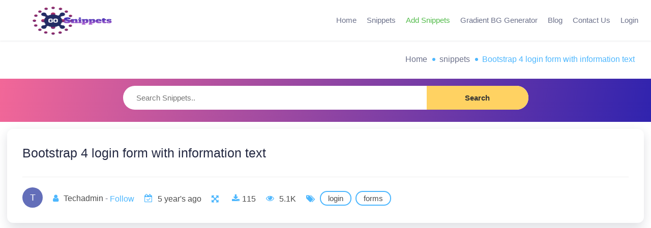

--- FILE ---
content_type: text/html; charset=UTF-8
request_url: https://gosnippets.com/snippets/bootstrap-4-login-form-with-information-text
body_size: 18294
content:
    <!doctype html>
<html lang="en">

<head>
    <meta charset="UTF-8">
    <meta http-equiv="Content-Type" content="text/html; charset=utf-8">
    <meta name="viewport" content="width=device-width, initial-scale=1, maximum-scale=1">
    <meta name="author" content="@GoSnippets"> 

    <link rel="apple-touch-icon" sizes="180x180" href="https://gosnippets.com/assets/images/favicon/apple-touch-icon.png">
    <link rel="icon" href="https://gosnippets.com/assets/images/favicon/favicon.ico" type="image/x-icon">
    <link rel="icon" type="image/png" sizes="32x32" href="https://gosnippets.com/assets/images/favicon/favicon-32x32.png">
    <link rel="icon" type="image/png" sizes="16x16" href="https://gosnippets.com/assets/images/favicon/favicon-16x16.png">
    <link rel="manifest" href="https://gosnippets.com/assets/images/favicon/site.webmanifest">
    <meta name="apple-mobile-web-app-capable" content="yes">
    <meta name="apple-mobile-web-app-status-bar-style" content="white">

    <title>Bootstrap 4 login form with information text - GoSnippets</title>
    <meta name="description" content="Bootstrap 4 login form with information text Find cool snippets using HTML, CSS, Javascript, jQuery, and Bootstrap.">
    <meta name="keywords" content="bootstrap,snippets,Bootstrap 4 login form with information text, cool snippets, download free snippets,examples,Javascript,Jquery,CSS,html,code,download">
    <meta name="og:site_name" property="og:site_name" content="GoSnippets Bootstrap Snippets" />
    <meta name="og:title" property="og:title" content="Bootstrap 4 login form with information text">
    <meta name="og:description" property="og:description" content="Bootstrap 4 login form with information text Find cool snippets using HTML, CSS, Javascript, jQuery, and Bootstrap.">
    <meta name="og:image" property="og:image" content="https://i.imgur.com/b0dwPUk.png">
    <meta name="og:url" property="og:url" content="https://gosnippets.com/snippets/bootstrap-4-login-form-with-information-text" />
    <meta name="og:type" property="og:type" content="website" />
    <meta name="robots" content="index, follow">
    <link href="https://gosnippets.com/snippets/bootstrap-4-login-form-with-information-text" rel="canonical">
    <meta name="application-name" content="GoSnippets Bootstrap Snippets">
    <meta name="theme-color" content="#ffffff">


    <meta name="twitter:title" content="Bootstrap 4 login form with information text" />
    <meta name="twitter:image" content="https://i.imgur.com/b0dwPUk.png">
    <meta name="twitter:card" content="summary_large_image">
    <meta name="twitter:description" content="Bootstrap 4 login form with information text Find cool snippets using HTML, CSS, Javascript, jQuery, and Bootstrap.">
  

    <!-- css  --> 
    <link rel='stylesheet' href='https://gosnippets.com/assets/css/style.css' type='text/css' media='all' />
    <link rel='stylesheet' href='https://gosnippets.com/assets/css/autocomplete-search.css' type='text/css' media='screen' />
    <link href="https://cdnjs.cloudflare.com/ajax/libs/font-awesome/4.7.0/css/font-awesome.min.css" rel="stylesheet">
    <link rel='stylesheet' href='https://gosnippets.com/assets/css/page-home.css' type='text/css' media='all' />
    <link rel='stylesheet' href='https://gosnippets.com/assets/css/single-product.css' type='text/css' media='all' />
    <link type="text/css" rel="stylesheet" href="https://gosnippets.com/assets/css/color.css">
    <link rel="stylesheet" href="https://gosnippets.com/assets/css/choices.min.css">
    <!-- css end  -->

    <!-- js  -->
    <script type="text/javascript" src="https://gosnippets.com/assets/js/jquery.min.js"></script> 
    <script type='text/javascript' src='https://gosnippets.com/assets/js/mts-notification-bar-public.js'></script>
    <script type='text/javascript' src="https://gosnippets.com/assets/js/imgur.js"></script>
    <script src="https://cdnjs.cloudflare.com/ajax/libs/clipboard.js/2.0.0/clipboard.min.js"> </script>
    <script src="https://gosnippets.com/assets/js/choices.min.js"></script>
    <!-- js end  -->

    <script src="https://gosnippets.com/assets/js/handlebars.js"></script>
    <script src="https://gosnippets.com/assets/js/typeahead.bundle.js"></script>
    
    <!--Google Ads-->
    <script data-ad-client="ca-pub-1468252930601123" async src="https://pagead2.googlesyndication.com/pagead/js/adsbygoogle.js"></script>
    <!--Google Ads End-->
    
    <!-- 	For Ad-blocker -->
	<script async src="https://fundingchoicesmessages.google.com/i/pub-1468252930601123?ers=1" nonce="868QyoRdWASaaKZLx97d0A"></script><script nonce="868QyoRdWASaaKZLx97d0A">(function() {function signalGooglefcPresent() {if (!window.frames['googlefcPresent']) {if (document.body) {const iframe = document.createElement('iframe'); iframe.style = 'width: 0; height: 0; border: none; z-index: -1000; left: -1000px; top: -1000px;'; iframe.style.display = 'none'; iframe.name = 'googlefcPresent'; document.body.appendChild(iframe);} else {setTimeout(signalGooglefcPresent, 0);}}}signalGooglefcPresent();})();</script>
	
    
    <!-- Global site tag (gtag.js) - Google Analytics -->
    <script async src="https://www.googletagmanager.com/gtag/js?id=UA-179103253-1"></script>
    <script>
      window.dataLayer = window.dataLayer || [];
      function gtag(){dataLayer.push(arguments);}
      gtag('js', new Date());
    
      gtag('config', 'UA-179103253-1');
    </script>

    <!-- Google tag (gtag.js) 4-->
    <script async src="https://www.googletagmanager.com/gtag/js?id=G-9Q8P26J64M"></script>
    <script>
      window.dataLayer = window.dataLayer || [];
      function gtag(){dataLayer.push(arguments);}
      gtag('js', new Date());
    
      gtag('config', 'G-9Q8P26J64M');
    </script>

    <!-- Google Tag Manager -->
    <script>(function(w,d,s,l,i){w[l]=w[l]||[];w[l].push({'gtm.start':
    new Date().getTime(),event:'gtm.js'});var f=d.getElementsByTagName(s)[0],
    j=d.createElement(s),dl=l!='dataLayer'?'&l='+l:'';j.async=true;j.src=
    'https://www.googletagmanager.com/gtm.js?id='+i+dl;f.parentNode.insertBefore(j,f);
    })(window,document,'script','dataLayer','GTM-NRVZXSQ');</script>
    <!-- End Google Tag Manager -->

   <!-- Bing webmaster -->
   <meta name="msvalidate.01" content="00D6F61FFA1B3AD9154A1BE3A7A17F71" />
   
   <!-- Pinterest -->
   <meta name="p:domain_verify" content="95f79650e3592d8a903fefafc60f4794"/>
   
   <!-- Yandex webmaster --> 
   <meta name = "yandex-verification" content = "91254cc33cd08208" />
   
   
           <script  type="application/ld+json" class="yoast-schema-graph"> 
             {
                "@context": "https://schema.org",
                "@graph": [
                    {
                        "@type": "Website",
                        "@id": "https://gosnippets.com/#organization",
                        "name": "GoSnippets",
                        "url": "https://gosnippets.com/",
                        "email": "er.rdgupta@gmail.com",
                        "address": {
                            "@type": "PostalAddress",
                            "streetAddress": "336, Udyog Vihar Phase 4",
                            "addressLocality": "Sector-19",
                            "addressRegion": "Gurgaon",
                            "postalCode": "122016",
                            "addressCountry": "India"
                        },
                        "logo": {
                            "@type": "ImageObject",
                            "url": "https://gosnippets.com/assets/images/favicon/favicon-32x32.png"
                        },
                        "openingHours": [
                            "Monday,Tuesday,Wednesday,Thursday,Friday,Saturday,Sunday 00:00-00:00"
                        ]
                    },
                    {
                        "@context": "http://schema.org",
                        "@type": "WebPage",
                        "name": "GoSnippets - Home of free code snippets for Bootstrap",
                        "description": "Hello Students, Designers and Developers find the Cool code snippets for your project made with Bootstrap,Jquery, HTML, CSS with gosnippets.com",
                        "publisher": {
                            "@type": "ProfilePage",
                            "name": "GoSnippets"
                        }
                    },{
                    "@type": "WebSite",
                    "@id": "https://gosnippets.com/#website",
                    "url": "https://gosnippets.com/",
                    "name": "GoSnippets",
                    "description": "A design element gallery for students, web designers and web developers. The best free snippets available here. Find cool snippets using HTML, CSS, Javascript, jQuery, and Bootstrap.",
                    "publisher": {
                        "@id": "https://gosnippets.com/#organization"
                    },
                    "potentialAction": [{
                        "@type": "SearchAction",
                        "target": "https://gosnippets.com/search?s={search_term_string}",
                        "query-input": "required name=search_term_string"
                    }],
                    "inLanguage": "en-US"
                },{
                    "@type": "BreadcrumbList",
                    "@id": "https://gosnippets.com/snippets/#breadcrumb",
                    "itemListElement": [{
                            "@type": "ListItem",
                            "position": 1,
                            "item": {
                                "@type": "WebPage",
                                "@id": "https://gosnippets.com/",
                                "url": "https://gosnippets.com/",
                                "name": "Home"
                            }
                        },
                        {
                            "@type": "ListItem",
                            "position": 2,
                            "item": {
                                "@id": "https://gosnippets.com/snippets",
                                "name": "Bootstrap snippets"
                            }
                        },
                        {
                            "@type": "ListItem",
                            "position": 3,
                            "item": {
                                "@type": "WebPage",
                                "@id": "https://gosnippets.com/snippets/bootstrap-4-login-form-with-information-text",
                                "url": "https://gosnippets.com/snippets/bootstrap-4-login-form-with-information-text",
                                "name": "Bootstrap 4 login form with information text"
                            }
                        }
                    ]
                }]
            }
    </script>
   
</head>

<body class="index home page-template page-template-page-home page-template-page-home-php page page-id-8054 theme-mts19 no-sidebar woocommerce-active">
    
    <!-- Google Tag Manager (noscript) -->
    <noscript><iframe src="https://www.googletagmanager.com/ns.html?id=GTM-NRVZXSQ"
    height="0" width="0" style="display:none;visibility:hidden"></iframe></noscript>
    <!-- End Google Tag Manager (noscript) -->

    

    <div class="main-container">

        <header class="main-header">
    <div class="container">
        <div class="menu-icon">
            <div class="secondary-navigation">
                <nav id="navigation" class="clearfix">
                    <div class="nav-log logo-wrap">
                        <div id="logo" class="text-logo">
                            <a href="https://gosnippets.com/">
                                <img src="https://gosnippets.com/assets/images/logo.png"
                                    title="GoSnippets" alt="GoSnippets" style="margin-top: -75px;height: 180px;width: 333px;max-width:333px;" />
                            </a>
                        </div>
                    </div>

                    
                                            <ul class="nav-members-area right">
                            <li class="menu-item menu-item-type-custom menu-item-object-custom">
                                <a class="modal-trigger" data-mfp-src="#modal-2" title="Login to your account" rel="noopener">
                                    <i class="mts-icon mts-icon-user text-gradient-light"></i>
                                    <span>Login</span>
                                </a>
                            </li>
                        </ul>

                    
                    

                    <a href="#" id="pull" class="toggle-mobile-menu text-gradient-light">
                        <i class="mts-icon mts-icon-menu"></i>
                        <span>Menu</span>
                    </a>

                    <div class="mobile-menu-wrapper">
                        <ul id="menu-header-menu" class="menu clearfix">
                            <li id="menu-item-8035"
                                class="red menu-item menu-item-type-post_type menu-item-object-page menu-item-8035">
                                <a title="Home" href="https://gosnippets.com/">Home</a>
                            </li>
                             
                            <li id="menu-item-8042"
                                class="menu-item menu-item-type-custom menu-item-object-custom menu-item-8042">
                                <a title="All Snippets" href="https://gosnippets.com/snippets">Snippets</a>
                            </li>
                            <li id="menu-item-394634"
                                class="green menu-item menu-item-type-custom menu-item-object-custom menu-item-394634">
                                <a title="Add Snippets" href="https://gosnippets.com/add-snippet">Add Snippets</a>
                            </li>
                            <li id="menu-item-8035"
                               class="red menu-item menu-item-type-post_type menu-item-object-page menu-item-8035">
                               <a title="Blog" href="https://gosnippets.com/gradient-bg-generator">Gradient BG Generator</a>
                            </li>
                            <li id="menu-item-8035"
                                class="red menu-item menu-item-type-post_type menu-item-object-page menu-item-8035">
                                <a title="Blog" href="https://gosnippets.com/blog">Blog</a>
                            </li>
                            <li id="menu-item-8035"
                                class="red menu-item menu-item-type-post_type menu-item-object-page menu-item-8035">
                                <a title="Contact Us" href="https://gosnippets.com/contact-us">Contact Us</a>
                            </li>
                        </ul>
                    </div>
                </nav>
            </div>
        </div>
    </div>
</header>
        <div class="container">
            <div class="profile-edit-page-header hidden-xs">
                <div class="breadcrumbs">
                    <a href="https://gosnippets.com/">Home</a>
                    <a href="https://gosnippets.com/snippets">snippets</a>
                    <span>Bootstrap 4 login form with information text</span>
                </div>
            </div>
        </div> 

        <div id="page" class="showcase" style="padding-bottom: 5%;">
            <section id="showcase-filters">
                <div id="showcase-filters-top" style="padding: 0px; background-color: transparent;background-image: linear-gradient(100deg,#f26798 0%,#3023ae 100%);">
                    <div class="container">
                        <div class="single-showcase clearfix">
                            <div class="single-showcase-panel-wrap product-preview c-8-12">
                                <div id="showcase-filters-search">
                                    <form class="showcase-filters-search-form" action="https://gosnippets.com/search" method="get">
                                        <input class="hideinput" name="s" id="s" type="text" placeholder="Search Snippets.." autocomplete="off" value="" />
                                        <button id="showcase-filters-button" class="button yellow">
                                            <span>Search</span>
                                        </button>
                                    </form>
                                </div>
                            </div>

                        </div>
                    </div>
                </div>
            </section>
            <div id="content_box" style="margin: 0;">
                    <div class="container big-container grid-container clear">


                        <div class="single-showcase clearfix">
                            <div class="single-showcase-panel-wrap product-preview c-12-12">
                                <div class="single-showcase-panel" style="padding: 30px 30px;">

                                    <h1 class="list-single-main-item-title">Bootstrap 4 login form with information text</h1>

                                    <span class="fw-separator"></span>
                                    <div class="post-author">
                                        <a href="https://gosnippets.com/user/techadmin">
                                            <img class="lazy" src="https://ui-avatars.com/api/?background=636eb9&amp;color=fff&amp;length=1&amp;size=48&amp;name=Techadmin" alt="Techadmin">
                                        </a>
                                        <div class="post-opt">
                                            <a href="https://gosnippets.com/user/techadmin"></a>
                                            <ul>
                                                <a href="https://gosnippets.com/user/techadmin"></a>
                                                <li>
                                                    <a href="https://gosnippets.com/user/techadmin">
                                                        <i class="fa fa-user"></i>
                                                        <span></span>
                                                    </a>
                                                    <a href="https://gosnippets.com/user/techadmin">Techadmin</a>

                                                                                                            -
                                                                                                                    <a class="modal-trigger" data-mfp-src="#modal-2"><span id="follow" class="follow_user" style="color: #4DB7FE;">Follow</span></a>
                                                    
                                                </li>
                                                <li>
                                                    <i class="fa fa-calendar-check-o"></i>
                                                    <span>5 year&#39;s ago</span>
                                                </li>
                                                <li>
                                                    <a href="https://gosnippets.com/full-screen/bootstrap-4-login-form-with-information-text" target="_blank" data-abc="true">
                                                        <span class="full-screen"><i class="fa fa-arrows-alt"></i></span>
                                                    </a>
                                                </li>
                                                <li>
                                                    <a href="#" class="modal-trigger" data-mfp-src="#modal-download-thanks" id="hitdownload">
                                                        <i class="fa fa-download" style="padding-right: 1px;"></i>
                                                        <span>115</span>
                                                    </a>

                                                </li>

                                                <li>
                                                    <i class="fa fa-eye"></i>
                                                    <span>5.1K</span>
                                                </li>
                                                <li>
                                                    <i class="fa fa-tags"></i>
                                                                                                            <a href="https://gosnippets.com/tags/login" class="tag_item">login</a>
                                                                                                            <a href="https://gosnippets.com/tags/forms" class="tag_item">forms</a>
                                                                                                    </li>
                                            </ul>
                                        </div>
                                    </div>
                                </div>
                            </div>

                        </div>
                      

                        <div class="single-showcase clearfix">
                            
                            <div class="container">
                                <div class="featured-product"> 
                                <center>
                                    <script async src="https://pagead2.googlesyndication.com/pagead/js/adsbygoogle.js"></script>
                                     <!--display_horizontal -->
                                    <ins class="adsbygoogle"
                                         style="display:block"
                                         data-ad-client="ca-pub-1468252930601123"
                                         data-ad-slot="7507270025"
                                         data-ad-format="auto"
                                         data-full-width-responsive="true"></ins>
                                    <script>
                                         (adsbygoogle = window.adsbygoogle || []).push({});
                                        </script>
                                </center>
                                </div>
                            </div>
                    
                            <div class="single-showcase-panel-wrap product-preview c-8-12">
                                <div class="single-showcase-panel">
                                    <div class="preview-wrap" style="overflow: hidden;">
                                        <img src="https://i.imgur.com/b0dwPUk.png" alt="Bootstrap 4 login form with information text" class="lazy">

                                    </div>
                                    <div class="summary-wrap">
                                        <div class="title-wrap">
                                            <header class="single-title">
                                                <h2 class="product_title entry-title">Bootstrap 4 login form with information text                                                </h2>
                                            </header>
                                            <a class="button blue preview-button" href="https://gosnippets.com/full-screen/bootstrap-4-login-form-with-information-text" target="_blank">Demo</a>
                                        </div>
                                        <div class="single_excerpt entry-summary">
                                            <p>Bootstrap 4 login form with information text</p>
                                        </div>
                                        <p class="first-payment-date"><small></small></p>
                                    </div>
                                </div>
                            </div>

                            <div id="subscription-options" class="single-showcase-panel-wrap product-data c-4-12">
                                <div class="single-showcase-panel text-center" style="height:100%;">
                                    <div>
                                         <script async src="https://pagead2.googlesyndication.com/pagead/js/adsbygoogle.js"></script>
                                         <!--displayads1 -->
                                        <ins class="adsbygoogle"
                                             style="display:block"
                                             data-ad-client="ca-pub-1468252930601123"
                                             data-ad-slot="3641350665"
                                             data-ad-format="auto"
                                             data-full-width-responsive="true"></ins>
                                        <script>
                                             (adsbygoogle = window.adsbygoogle || []).push({});
                                        </script>
                                        
                                    </div>
                                     
                                    <a title="All Snippets" id="addsnippetbtn" href="https://gosnippets.com/snippets">
                                        <div class="single-showcase-panel-wrap product-data c-12-12">
                                            <div class="single-showcase-panel" style="padding:20px">
                                                Snippets
                                            </div>
                                        </div>
                                    </a>
                                    <a title="Add Snippets" id="addsnippetbtn" href="https://gosnippets.com/add-snippet">
                                        <div class="single-showcase-panel-wrap product-data c-12-12">
                                            <div class="single-showcase-panel" style="padding:20px">
                                                Add Snippets
                                            </div>
                                        </div>
                                    </a>
                                
                                </div>
                                 
                            </div>

                        </div>

                        <div class="single-showcase clearfix">

                            <div id="subscription-options" class="single-showcase-panel-wrap product-preview c-12-12">
                                <div class="single-showcase-panel">
                                    <div class="tab_container">
                                        <input id="tab1" type="radio" name="tabs" checked="">
                                        <label for="tab1" class="labeltab1">
                                            <i class="fa fa-eye"></i>
                                            <span class="content-tab">PREVIEW</span>
                                        </label>
                                        <input id="tab2" type="radio" name="tabs">
                                        <label for="tab2">
                                            <i class="fa fa-code"></i>
                                            <span class="content-tab">HTML</span>
                                        </label>
                                        <input id="tab3" type="radio" name="tabs">
                                        <label for="tab3">
                                            <i class="fa fa-css3"></i>
                                            <span class="content-tab">CSS</span>
                                        </label>
                                        <input id="tab4" type="radio" name="tabs">
                                        <label for="tab4">
                                            <i class="fa fa-file-code-o"></i>
                                            <span class="content-tab">JAVASCRIPT</span>
                                        </label>
                                        <input id="tab5" type="radio" name="tabs">
                                        <label for="tab5" class="labeltab5">
                                            <i class="fa fa-file-zip-o"></i>
                                            <span class="content-tab">RESOURCES</span>
                                        </label>

                                        <section id="content1" class="tab-content">
                                            <div id="preview-container" class="preview-container-back"></div>
                                            <div id="loader"></div>
                                        </section>

                                        <section id="content2" class="tab-content">
                                            <div id="htmlEditor"></div>
                                        </section>

                                        <section id="content3" class="tab-content">
                                            <div id="cssEditor"></div>
                                        </section>

                                        <section id="content4" class="tab-content">
                                            <div id="jsEditor"></div>
                                        </section>

                                        <section id="content5" class="tab-content">
                                            <div class="page-content page-container" id="page-content">
                                                <div class="padding">
                                                    <div class="custom-form" style="padding: 8px;">
                                                        <div class="table-responsive">
                                                            
                                                                <table class="icntable table-striped scripttable" style="margin-top: 13px;">
                                                                    <thead>
                                                                        <tr>
                                                                            <th style="width:10%"></th>
                                                                            <th style="width:60%">
                                                                                <b>Script</b>
                                                                            </th>
                                                                            <th style="width:10%"></th>
                                                                            <th style="width:5%"></th>
                                                                            <th style="width:20%">
                                                                                <b>Action</b>
                                                                            </th>
                                                                        </tr>
                                                                    </thead>
                                                                    <tbody>
                                                                        <tr class="v-middle">
                                                                            <td>Bootstrap CSS</td>
                                                                            <td class="flex">
                                                                                <span class="tut">https://maxcdn.bootstrapcdn.com/bootstrap/4.3.1/css/bootstrap.min.css</span>
                                                                            </td>
                                                                            <td></td>
                                                                            <td></td>
                                                                            <td>
                                                                                <span id="bootstrap_css" class="icn-badge  btn btn-success bg-primary-lt mr-4" onclick="clip(this.id)" data-clipboard-target="#bootstrap_css_link" data-balloon-pos="up">copy</span>
                                                                                <span id="bootstrap_css_script" class="icn-badge  btn btn-success bg-primary-lt" onclick="clip(this.id)" data-clipboard-target="#bootstrap_css_link_script" data-balloon-pos="up">copy script</span>
                                                                            </td>
                                                                        </tr>
                                                                        <tr class="v-middle">
                                                                            <td>Bootstrap JS</td>
                                                                            <td class="flex">
                                                                                <span class="tut">https://maxcdn.bootstrapcdn.com/bootstrap/4.3.1/js/bootstrap.min.js</span>
                                                                            </td>
                                                                            <td></td>
                                                                            <td></td>
                                                                            <td>
                                                                                <span id="bootstrap_js" class="icn-badge bg-primary-lt btn btn-success mr-4" onclick="clip(this.id)" data-clipboard-target="#bootstrap_js_link" data-balloon-pos="up">copy</span>
                                                                                <span id="bootstrap_js_script" class="icn-badge bg-primary-lt btn btn-success" onclick="clip(this.id)" data-clipboard-target="#bootstrap_js_link_script" data-balloon-pos="up">copy script</span>
                                                                            </td>
                                                                        </tr>
                                                                        
                                                                            <tr class="v-middle">
                                                                                <td>Fonts</td>
                                                                                <td class="flex">
                                                                                    <span class="tut">https://cdnjs.cloudflare.com/ajax/libs/font-awesome/4.0.3/css/font-awesome.css</span>
                                                                                </td>
                                                                                <td></td>
                                                                                <td></td>
                                                                                <td>
                                                                                    <span id="js_js" class="icn-badge bg-primary-lt btn btn-success mr-4" onclick="clip(this.id)" data-clipboard-target="#js_link" data-balloon-pos="up">copy</span>
                                                                                    <span id="js_js_script" class="icn-badge bg-primary-lt btn btn-success" onclick="clip(this.id)" data-clipboard-target="#js_link_script" data-balloon-pos="up">copy script</span>
                                                                                </td>
                                                                            </tr>
                                                                                                                                                <tr class="v-middle">
                                                                            <td>Jquery</td>
                                                                            <td class="flex">
                                                                                <span class="tut">https://cdnjs.cloudflare.com/ajax/libs/jquery/3.2.1/jquery.min.js</span>
                                                                            </td>
                                                                            <td></td>
                                                                            <td></td>
                                                                            <td>
                                                                                <span id="js_js" class="icn-badge bg-primary-lt btn btn-success mr-4" onclick="clip(this.id)" data-clipboard-target="#js_link" data-balloon-pos="up">copy</span>
                                                                                <span id="js_js_script" class="icn-badge bg-primary-lt btn btn-success" onclick="clip(this.id)" data-clipboard-target="#js_link_script" data-balloon-pos="up">copy script</span>
                                                                            </td>
                                                                        </tr>
                                                                    </tbody>
                                                                </table>

                                                                                                                    </div>
                                                    </div>
                                                </div>
                                            </div>
                                        </section>
                                    </div>


                                </div>
                            </div>

                        </div>

                        <div class="container" style="text-align: center;">
                            <button class="modal-trigger button blue preview-button" data-mfp-src="#modal-download-thanks" id="downloadsnippets" style="margin-bottom: 10px;">
                                <i class="fa fa-download" style="padding-right: 1px;"></i> Download
                            </button>
                            <div class="share-title">Share With Your Friends</div>
                            <ul class="rrssb-buttons clearfix" style="margin-bottom: 30px; display: inline-block;">
                                <!-- Whatsapp -->
                                <li class="whatsapp">
                                    <a target="_blank" href="https://wa.me/?text=GoSnippets - Bootstrap 4 login form with information text https://gosnippets.com/snippets/bootstrap-4-login-form-with-information-text">
                                        <span class="text">WhatsApp</span>
                                    </a>
                                </li>
                                <!-- Twitter -->
                                <li class="twitter">
                                    <a target="_blank" href="https://twitter.com/intent/tweet?text=GoSnippets - Bootstrap 4 login form with information text https://gosnippets.com/snippets/bootstrap-4-login-form-with-information-text" class="popup" onclick="return !window.open(this.href, 'Tweet on Twitter', 'width=640, height=536')">
                                        <span class="text">Twitter</span>
                                    </a>
                                </li>
                                <!-- Facebook -->
                                <li class="facebook">
                                    <a target="_blank" href="https://www.facebook.com/sharer/sharer.php?u=https://gosnippets.com/snippets/bootstrap-4-login-form-with-information-text" class="popup" onclick="return !window.open(this.href, 'Tweet on Twitter', 'width=640, height=536')">
                                        <span class="text">Facebook</span>
                                    </a>
                                </li>
                                <li class="email">
                                    <a href="mailto:?subject=Hey,+I+wanted+you+to+see+this+amazing+Snippet&amp;body=https://gosnippets.com/snippets/bootstrap-4-login-form-with-information-text" title="Share by mail" class="share-email" target="_blank" data-linkformat="mailto:?subject=I+wanted+you+to+see+this+site&amp;body={permalink}">
                                        Email</i>
                                    </a>
                                </li>
                            </ul>
                        </div>
                        
                        <div class="single-showcase clearfix">
                        <div class="single-showcase-panel-wrap product-preview c-12-12">
                            <div class="single-showcase-panel" style="padding: 30px 30px;">

                                <p style="font-weight: 400;color: rgba(36, 41, 66, 0.75);font-size: 18px;">
                                    GoSnippets - <b>Bootstrap 4 login form with information text</b> is created by <b><a href="https://gosnippets.com/user/techadmin">Techadmin</a></b>
                                    using <b>HTML, CSS, Javascript
                                                                                    , Bootstrap 4.3.1, Jquery 3.2.1
                                            , Fonts                                                                            </b>. This Bootstrap snippet is free and open source hence you can use it in your project. 
                                    Bootstrap 4 login form with information text. 
                                    The free bootstrap snippets that are showcased here are open source, creative commons or totally free. 
                                    These free CSS HTML snippets can be freely downloaded. 
                                    <b>Bootstrap 4 login form with information text</b> example is best for 
                                                                            <b>Bootstrap <a href="https://gosnippets.com/tags/login">login</a></b>, 
                                                                            <b>Bootstrap <a href="https://gosnippets.com/tags/forms">forms</a></b>, 
                                     
                                    <b>Bootstrap responsive</b>. It is very easy to add snippets to your project and easy to modify. 
                                     You can download 200+ bootstrap snippets from GoSnippets.
                                </p>
                            </div>
                        </div>

                    </div>

                                                    <!-- Similar Snippets  -->
                            <section id="popular-products" class="site-section" style="padding: 0;">
                                <div class="container">
                                    <div class="section-header title-separator-top separator-center clear">
                                        <h2 class="section-title">Similar Snippets</h2>
                                    </div>
                                    <div class="showcase grid-container three-columns clear">
                                                                                
                                                                
                                            <div class="product-archive-item">
                                                <div class="showcase-data">
                                                    <div class="thumbnail-wrap">
                                                        <a href="https://gosnippets.com/snippets/login-signup-ui-design-with-awesome-placeholder" class="theme-thumb">
                                                            <div class='ribbon'><span><i class="fa fa-eye"></i> 4.3K</span></div>
                                                            <div class="featured-thumbnail">
                                                                <img src="https://i.imgur.com/VDBRlkz.png" class="attachment-featured wp-post-image lazy" alt="Login & Signup UI design with awesome placeholder" style="height: 360px;" />
                                                            </div>
                                                        </a>
                                                    </div>
                                                    <div class="info-wrap">
                                                        <h2 class="title theme-title" style="display: block;line-height: 1;font-size: 18px;margin: 0;"><a href="https://gosnippets.com/snippets/login-signup-ui-design-with-awesome-placeholder" title="Login & Signup UI design with awesome placeholder">Login & Signup UI design with awesome placeholder</a></h2>
                                                    </div>
                                                </div>
                                            </div>
                                                                                
                                                                                     <div class="product-archive-item">
                                                <div class="showcase-data" style="height:400px"> 
                                                    
                                                    <script async src="https://pagead2.googlesyndication.com/pagead/js/adsbygoogle.js"></script>
                                                    <ins class="adsbygoogle"
                                                         style="display:block"
                                                         data-ad-format="fluid"
                                                         data-ad-layout-key="-6t+ed+2i-1n-4w"
                                                         data-ad-client="ca-pub-1468252930601123"
                                                         data-ad-slot="1095227735"></ins>
                                                    <script>
                                                         (adsbygoogle = window.adsbygoogle || []).push({});
                                                    </script>
                                                </div>
                                            </div>
                                                                
                                            <div class="product-archive-item">
                                                <div class="showcase-data">
                                                    <div class="thumbnail-wrap">
                                                        <a href="https://gosnippets.com/snippets/login-page-with-snake-highlight-animation" class="theme-thumb">
                                                            <div class='ribbon'><span><i class="fa fa-eye"></i> 2.9K</span></div>
                                                            <div class="featured-thumbnail">
                                                                <img src="https://i.imgur.com/wKub6US.png" class="attachment-featured wp-post-image lazy" alt="Login page with snake highlight animation" style="height: 360px;" />
                                                            </div>
                                                        </a>
                                                    </div>
                                                    <div class="info-wrap">
                                                        <h2 class="title theme-title" style="display: block;line-height: 1;font-size: 18px;margin: 0;"><a href="https://gosnippets.com/snippets/login-page-with-snake-highlight-animation" title="Login page with snake highlight animation">Login page with snake highlight animation</a></h2>
                                                    </div>
                                                </div>
                                            </div>
                                                                                
                                                                
                                            <div class="product-archive-item">
                                                <div class="showcase-data">
                                                    <div class="thumbnail-wrap">
                                                        <a href="https://gosnippets.com/snippets/custom-form-bootstrap-513" class="theme-thumb">
                                                            <div class='ribbon'><span><i class="fa fa-eye"></i> 4.5K</span></div>
                                                            <div class="featured-thumbnail">
                                                                <img src="https://i.imgur.com/ew13jiR.png" class="attachment-featured wp-post-image lazy" alt="Custom form bootstrap 5.1.3" style="height: 360px;" />
                                                            </div>
                                                        </a>
                                                    </div>
                                                    <div class="info-wrap">
                                                        <h2 class="title theme-title" style="display: block;line-height: 1;font-size: 18px;margin: 0;"><a href="https://gosnippets.com/snippets/custom-form-bootstrap-513" title="Custom form bootstrap 5.1.3">Custom form bootstrap 5.1.3</a></h2>
                                                    </div>
                                                </div>
                                            </div>
                                                                                
                                                                
                                            <div class="product-archive-item">
                                                <div class="showcase-data">
                                                    <div class="thumbnail-wrap">
                                                        <a href="https://gosnippets.com/snippets/basic-form-bootstrap-5" class="theme-thumb">
                                                            <div class='ribbon'><span><i class="fa fa-eye"></i> 3.4K</span></div>
                                                            <div class="featured-thumbnail">
                                                                <img src="https://i.imgur.com/UHXNzYA.png" class="attachment-featured wp-post-image lazy" alt="Basic form bootstrap 5" style="height: 360px;" />
                                                            </div>
                                                        </a>
                                                    </div>
                                                    <div class="info-wrap">
                                                        <h2 class="title theme-title" style="display: block;line-height: 1;font-size: 18px;margin: 0;"><a href="https://gosnippets.com/snippets/basic-form-bootstrap-5" title="Basic form bootstrap 5">Basic form bootstrap 5</a></h2>
                                                    </div>
                                                </div>
                                            </div>
                                                                                
                                                                
                                            <div class="product-archive-item">
                                                <div class="showcase-data">
                                                    <div class="thumbnail-wrap">
                                                        <a href="https://gosnippets.com/snippets/dark-login-page-bootstrap-5" class="theme-thumb">
                                                            <div class='ribbon'><span><i class="fa fa-eye"></i> 2.3K</span></div>
                                                            <div class="featured-thumbnail">
                                                                <img src="https://i.imgur.com/cgzLCtI.png" class="attachment-featured wp-post-image lazy" alt="Dark login page Bootstrap 5" style="height: 360px;" />
                                                            </div>
                                                        </a>
                                                    </div>
                                                    <div class="info-wrap">
                                                        <h2 class="title theme-title" style="display: block;line-height: 1;font-size: 18px;margin: 0;"><a href="https://gosnippets.com/snippets/dark-login-page-bootstrap-5" title="Dark login page Bootstrap 5">Dark login page Bootstrap 5</a></h2>
                                                    </div>
                                                </div>
                                            </div>
                                                                            </div>
                                </div>
                            </section>
                            <!-- Similar Snippets end  -->
                        
                    </div>
                </div>
        </div>


        <!--Thanks download-->
        <div class="mts-modal mfp-hide clearfix mark-links" id="modal-download-thanks">
            <div class="md-content" style="padding: 10px;">
                <h3 class="tq-title">Say Thanks to GoSnippets Team</h3>
                <div class="single-showcase-panel text-center" id="profile">
                    <div class="profileimg">
                        <img class="lazy" src="https://gosnippets.com/assets/images/thumsup.png"  alt="thumsup" width="100">
                    </div>

                    <div style="padding-left: 20px; padding-right: 20px; margin-bottom:20px; margin-top:10px;">
                        <span style="font-size: 13px;">Our creators love hear from you and seeing how you've used their snippets. Show your appreciation by following.</span>
                    </div>

                    <span class="fw-separator"></span>
                    <div class="social-buttons" style="padding-bottom:20px;">
                      <a href="https://www.facebook.com/gosnippets" target="_blank"><button class="neo-button"><i class="fa fa-facebook fa-1x"></i></button> </a>
                        <a href="https://twitter.com/GoSnippets" target="_blank"><button class="neo-button"><i class="fa fa-twitter fa-1x"></i></button></a>
                        <a href="https://www.instagram.com/gosnippets/" target="_blank"><button class="neo-button"><i class="fa fa-instagram fa-1x"></i></button></a>
                        <a href="https://www.pinterest.com/gosnippets/" target="_blank"><button class="neo-button"><i class="fa fa-pinterest fa-1x" style="color:red;"></i></button></a>
                   </div>
                </div>
            </div>
        </div>
        <!--/Thanks download-->


        <!--CSS WORK-->
        <input type="hidden" value="&lt;div class=&quot;container px-4 py-5 mx-auto&quot;&gt;
    &lt;div class=&quot;card card0&quot;&gt;
        &lt;div class=&quot;d-flex flex-lg-row flex-column-reverse&quot;&gt;
            &lt;div class=&quot;card card1&quot;&gt;
                &lt;div class=&quot;row justify-content-center my-auto&quot;&gt;
                    &lt;div class=&quot;col-md-8 col-10 my-5&quot;&gt;
                        &lt;div class=&quot;row justify-content-center px-3 mb-3&quot;&gt; &lt;img id=&quot;logo&quot; src=&quot;https://i.imgur.com/PSXxjNY.png&quot;&gt; &lt;/div&gt;
                        &lt;h3 class=&quot;mb-5 text-center heading&quot;&gt;We are Tidi&lt;/h3&gt;
                        &lt;h6 class=&quot;msg-info&quot;&gt;Please login to your account&lt;/h6&gt;
                        &lt;div class=&quot;form-group&quot;&gt; &lt;label class=&quot;form-control-label text-muted&quot;&gt;Username&lt;/label&gt; &lt;input type=&quot;text&quot; id=&quot;email&quot; name=&quot;email&quot; placeholder=&quot;Phone no or email id&quot; class=&quot;form-control&quot;&gt; &lt;/div&gt;
                        &lt;div class=&quot;form-group&quot;&gt; &lt;label class=&quot;form-control-label text-muted&quot;&gt;Password&lt;/label&gt; &lt;input type=&quot;password&quot; id=&quot;psw&quot; name=&quot;psw&quot; placeholder=&quot;Password&quot; class=&quot;form-control&quot;&gt; &lt;/div&gt;
                        &lt;div class=&quot;row justify-content-center my-3 px-3&quot;&gt; &lt;button class=&quot;btn-block btn-color&quot;&gt;Login to Tidi&lt;/button&gt; &lt;/div&gt;
                        &lt;div class=&quot;row justify-content-center my-2&quot;&gt; &lt;a href=&quot;#&quot;&gt;&lt;small class=&quot;text-muted&quot;&gt;Forgot Password?&lt;/small&gt;&lt;/a&gt; &lt;/div&gt;
                    &lt;/div&gt;
                &lt;/div&gt;
                &lt;div class=&quot;bottom text-center mb-5&quot;&gt;
                    &lt;p href=&quot;#&quot; class=&quot;sm-text mx-auto mb-3&quot;&gt;Don&#039;t have an account?&lt;button class=&quot;btn btn-white ml-2&quot;&gt;Create new&lt;/button&gt;&lt;/p&gt;
                &lt;/div&gt;
            &lt;/div&gt;
            &lt;div class=&quot;card card2&quot;&gt;
                &lt;div class=&quot;my-auto mx-md-5 px-md-5 right&quot;&gt;
                    &lt;h3 class=&quot;text-white&quot;&gt;We are more than just a company&lt;/h3&gt; &lt;small class=&quot;text-white&quot;&gt;Lorem ipsum dolor sit amet, consectetur adipisicing elit, sed do eiusmod tempor incididunt ut labore et dolore magna aliqua. Ut enim ad minim veniam, quis nostrud exercitation ullamco laboris nisi ut aliquip ex ea commodo consequat.&lt;/small&gt;
                &lt;/div&gt;
            &lt;/div&gt;
        &lt;/div&gt;
    &lt;/div&gt;
&lt;/div&gt;" id="htmleditorvalue">
        <input type="hidden" value="body {
    color: #000;
    overflow-x: hidden;
    height: 100%;
    background-image: linear-gradient(to right, #D500F9, #FFD54F);
    background-repeat: no-repeat
}

input,
textarea {
    background-color: #F3E5F5;
    border-radius: 50px !important;
    padding: 12px 15px 12px 15px !important;
    width: 100%;
    box-sizing: border-box;
    border: none !important;
    border: 1px solid #F3E5F5 !important;
    font-size: 16px !important;
    color: #000 !important;
    font-weight: 400
}

input:focus,
textarea:focus {
    -moz-box-shadow: none !important;
    -webkit-box-shadow: none !important;
    box-shadow: none !important;
    border: 1px solid #D500F9 !important;
    outline-width: 0;
    font-weight: 400
}

button:focus {
    -moz-box-shadow: none !important;
    -webkit-box-shadow: none !important;
    box-shadow: none !important;
    outline-width: 0
}

.card {
    border-radius: 0;
    border: none
}

.card1 {
    width: 50%;
    padding: 40px 30px 10px 30px
}

.card2 {
    width: 50%;
    background-image: linear-gradient(to right, #FFD54F, #D500F9)
}

#logo {
    width: 70px;
    height: 60px
}

.heading {
    margin-bottom: 60px !important
}

::placeholder {
    color: #000 !important;
    opacity: 1
}

:-ms-input-placeholder {
    color: #000 !important
}

::-ms-input-placeholder {
    color: #000 !important
}

.form-control-label {
    font-size: 12px;
    margin-left: 15px
}

.msg-info {
    padding-left: 15px;
    margin-bottom: 30px
}

.btn-color {
    border-radius: 50px;
    color: #fff;
    background-image: linear-gradient(to right, #FFD54F, #D500F9);
    padding: 15px;
    cursor: pointer;
    border: none !important;
    margin-top: 40px
}

.btn-color:hover {
    color: #fff;
    background-image: linear-gradient(to right, #D500F9, #FFD54F)
}

.btn-white {
    border-radius: 50px;
    color: #D500F9;
    background-color: #fff;
    padding: 8px 40px;
    cursor: pointer;
    border: 2px solid #D500F9 !important
}

.btn-white:hover {
    color: #fff;
    background-image: linear-gradient(to right, #FFD54F, #D500F9)
}

a {
    color: #000
}

a:hover {
    color: #000
}

.bottom {
    width: 100%;
    margin-top: 50px !important
}

.sm-text {
    font-size: 15px
}

@media screen and (max-width: 992px) {
    .card1 {
        width: 100%;
        padding: 40px 30px 10px 30px
    }

    .card2 {
        width: 100%
    }

    .right {
        margin-top: 100px !important;
        margin-bottom: 100px !important
    }
}

@media screen and (max-width: 768px) {
    .container {
        padding: 10px !important
    }

    .card2 {
        padding: 50px
    }

    .right {
        margin-top: 50px !important;
        margin-bottom: 50px !important
    }
}" id="csseditorvalue">
        <input type="hidden" value="" id="jseditorvalue">

        <script type="text/javascript" src="https://cdnjs.cloudflare.com/ajax/libs/jquery/3.2.1/jquery.min.js"></script>
        <script src="https://cdnjs.cloudflare.com/ajax/libs/ace/1.3.3/ace.js" type="text/javascript" charset="utf-8">
        </script>
        <script src="https://cdnjs.cloudflare.com/ajax/libs/ace/1.2.6/ext-beautify.js" type="text/javascript" charset="utf-8"></script>
        <script src="https://cdnjs.cloudflare.com/ajax/libs/js-beautify/1.9.1/beautify.js"></script>
        <script src="https://cdnjs.cloudflare.com/ajax/libs/js-beautify/1.9.1/beautify-css.js"></script>
        <script src="https://cdnjs.cloudflare.com/ajax/libs/js-beautify/1.9.1/beautify-html.js"></script>

        <script>
            $(document).ready(function() {

                // $('<div id="loader"></div>').insertAfter("#preview-container");

                var bsversion = '4.3.1';
                var bootstrap_js_link = 'https://maxcdn.bootstrapcdn.com/bootstrap/4.3.1/js/bootstrap.min.js';
                var bootstrap_css_link = 'https://maxcdn.bootstrapcdn.com/bootstrap/4.3.1/css/bootstrap.min.css';
                var jsversion = '3.2.1';
                var font_css_link = 'https://cdnjs.cloudflare.com/ajax/libs/font-awesome/4.0.3/css/font-awesome.css';

                htmlString = $('#htmleditorvalue').val();
                cssString = $('#csseditorvalue').val();
                jsString = $('#jseditorvalue').val();

                css_code = css_beautify(cssString);
                html_code = html_beautify(htmlString);
                js_code = html_beautify(jsString);


                var htmleditor = ace.edit("htmlEditor");
                var csseditor = ace.edit("cssEditor");
                var jseditor = ace.edit("jsEditor");



                function setEditorOptions(snippets, editor, type) {

                    editor.setTheme("ace/theme/monokai");
                    editor.session.setMode("ace/mode/" + type);
                    editor.session.setValue(snippets);
                };
                setEditorOptions(html_code, htmleditor, 'html');
                setEditorOptions(css_code, csseditor, 'css');
                setEditorOptions(js_code, jseditor, 'javascript');

                var html = buildSource(htmleditor, jseditor, csseditor);


                $(function() {
                    var iframe = document.createElement('iframe');

                    iframe.src = 'about:blank';
                    iframe.id = 'snippet-iframe';
                    iframe.frameBorder = "0";
                    iframe.height = 574;
                    iframe.loading = "lazy";
                    iframe.css = 'width:100%;';
                    iframe.className = 'preview-iframe';

                    $('.preview-iframe').remove();
                    $('#loader').remove();
                    $('#preview-container').empty();
                    $('div#preview-container').append(iframe);
                    $('#preview-container').removeClass('preview-container-back');

                    iframe.contentWindow.document.open('text/html', 'replace');
                    iframe.contentWindow.document.write(html);
                    iframe.contentWindow.document.close();
                    $("#snippet-iframe").contents().find("img").attr("loading", 'lazy');
                });

                function buildSource(htmleditor, jseditor, csseditor) {
                    var code = {};
                    code.html = htmleditor.getValue();
                    code.css = csseditor.getValue();
                    code.js = jseditor.getValue();
                    code.font_css_link = font_css_link;
                    code.poperjs = "https://cdn.jsdelivr.net/npm/popper.js@1.16.0/dist/umd/popper.min.js";

                    if (bsversion) {
                        code.bootstrapcss = bootstrap_css_link;
                        code.bootstrapjs = bootstrap_js_link;
                    }

                    if (parseInt(bsversion) < parseInt("5.0.0")) {

                        code.jqueryurl = 'https://cdnjs.cloudflare.com/ajax/libs/jquery/' + jsversion +
                            '/jquery.min.js';

                    }

                    var template = "<!doctype html>\n\
                        <html>\n\
                            <head>\n\
                                <meta charset='utf-8'>\n\
                                <meta name='viewport' content='width=device-width, initial-scale=1'>\n\
                                <title>Snippet - GoSNippets</title>\n\
                                <link href='|bootstrapcss|' rel='stylesheet'>\n\
                                <link href='|font_css_link|' rel='stylesheet'>\n\
                                <style>|css|\x3C/style>\n\
                                \x3Cscript type='text/javascript' src='|jqueryurl|'>\x3C/script>\n\
                                \x3Cscript type='text/javascript' src='|poperjs|'>\x3C/script>\n\
                                \x3Cscript type='text/javascript' src='|bootstrapjs|'>\x3C/script>\n\
                            </head>\n\
                            <body oncontextmenu='return false' class='snippet-body'>\n\
                            |html|\n\
                            \x3Cscript type='text/javascript'>|js|\x3C/script>\n\
                            </body>\n\
                        </html>";

                    // \x3Cscript type='text/javascript' src='|bootstrappopper|'>\x3C/script>\n\

                    content = template.replace(/\|(\w+)\|/g, function(match, str) {
                        if (str in code)
                            return code[str];
                        return '';
                    });

                    return content;
                }

                function downloadInnerHtml(filename, content, elId, mimeType) {
                    var elHtml = content;
                    var link = document.createElement('a');
                    mimeType = mimeType || 'text/plain';

                    link.setAttribute('download', filename);
                    link.setAttribute('href', 'data:' + mimeType + ';charset=utf-8,' + encodeURIComponent(elHtml));
                    link.click();

                }

                $("#hitdownload").click(function(event) {
                    event.preventDefault();
                    downloadInnerHtml('Bootstrap 4 login form with information text.html', html, 'main', 'text/html');
                    $.ajax({
                        url: 'https://gosnippets.com/download',
                        type: 'POST',
                        data: {
                            slug: 'bootstrap-4-login-form-with-information-text',
                        },
                        success: function(result) {}
                    });
                });
                $("#downloadsnippets").click(function(event) {
                    event.preventDefault();
                    downloadInnerHtml('Bootstrap 4 login form with information text.html', html, 'main', 'text/html');
                    $.ajax({
                        url: 'https://gosnippets.com/download',
                        type: 'POST',
                        data: {
                            slug: 'bootstrap-4-login-form-with-information-text',
                        },
                        success: function(result) {}
                    });
                }); 
                $("#followme").click(function(event) {
                    event.preventDefault();
                    var receiver_slug = $("#receiver_slug").val();
                    $.ajax({
                        url: 'https://gosnippets.com/follow',
                        type: 'POST',
                        data: {
                            'receiver_slug': receiver_slug
                        },
                        error: function(error) {
                            console.log(error);
                        },
                        success: function(result) {
                            $("#followme").html(JSON.parse(result).name);
                        }
                    });
                });

            });
        </script>
        <script>
            function clip(clip_id) {

                var clipboard = new ClipboardJS('#' + clip_id);
                clipboard.on('success', function(e) {

                    e.trigger.setAttribute("aria-label", 'Copied');

                    setTimeout(function() {

                        $(".icn-badge").removeAttr("aria-label");

                    }, 3000);
                });

            }
        </script>


        <!-- Latest Snippets  -->
        <section id="cta-single" class="site-section bg-gradient-dull">
    <div class="container small-container clearfix">
        <div class="section-header text-center">
            <h2 class="section-title" style="font-size: 30px;">Learn, grow and help others with GoSnippets</h2>
            <div class="section-description">Help us with some awesome cool snippets using HTML, CSS, JAVASCRIPT
                and BOOTSTRAP</div>
        </div>
        <div class="text-center">
            <a href="https://gosnippets.com/add-snippet" class="button blue">Add Snippets</a>
        </div>
    </div>
</section>

<section id="snippets-carousel" class="site-section">
    <div class="section-header title-separator-top separator-center">
        <h3 class="section-title">Latest Snippets</h3>
    </div>
    <div class="snippets-carousel owl-carousel owl-theme">

    
        <div class="snippets-item item">
            <a href="https://gosnippets.com/snippets/no-tasks-at-the-moment-awaiting-update">
                <div class="snippets-image">
                    <img src="https://i.imgur.com/v02SLTe.png" alt="NO TASKS AT THE MOMENT. AWAITING UPDATE.">
                </div>
                <h6 class="snippets-title">NO TASKS AT THE MOMENT. AWAITING UPDATE.</h6>
            </a>
        </div> 

    
        <div class="snippets-item item">
            <a href="https://gosnippets.com/snippets/drop-down">
                <div class="snippets-image">
                    <img src="https://i.imgur.com/43S0YSz.png" alt="Drop down">
                </div>
                <h6 class="snippets-title">Drop down</h6>
            </a>
        </div> 

    
        <div class="snippets-item item">
            <a href="https://gosnippets.com/snippets/ha-long">
                <div class="snippets-image">
                    <img src="https://i.imgur.com/OuGGs4d.jpeg" alt="Ha Long">
                </div>
                <h6 class="snippets-title">Ha Long</h6>
            </a>
        </div> 

    
        <div class="snippets-item item">
            <a href="https://gosnippets.com/snippets/meditation-app-which-suggests-or-plays-music-when-the-user-selects-a-certain-mood">
                <div class="snippets-image">
                    <img src="https://i.imgur.com/MNDb5zZ.png" alt="Meditation app which suggests or plays music when the user selects a certain mood">
                </div>
                <h6 class="snippets-title">Meditation app which suggests or plays music when the user selects a certain mood</h6>
            </a>
        </div> 

    
        <div class="snippets-item item">
            <a href="https://gosnippets.com/snippets/typing-speed-game-from-html-css-and-javascript">
                <div class="snippets-image">
                    <img src="https://i.imgur.com/80DAMsZ.png" alt="Typing speed game from HTML, CSS, and JavaScript">
                </div>
                <h6 class="snippets-title">Typing speed game from HTML, CSS, and JavaScript</h6>
            </a>
        </div> 

    
        <div class="snippets-item item">
            <a href="https://gosnippets.com/snippets/word-shuffling-game-with-3-levels-of-difficulty">
                <div class="snippets-image">
                    <img src="https://i.imgur.com/7N34X2v.png" alt="Word shuffling game with 3 levels of difficulty">
                </div>
                <h6 class="snippets-title">Word shuffling game with 3 levels of difficulty</h6>
            </a>
        </div> 

    
        <div class="snippets-item item">
            <a href="https://gosnippets.com/snippets/tooltips-using-tippyjs">
                <div class="snippets-image">
                    <img src="https://i.imgur.com/m5QHD5z.png" alt="Tooltips using Tippy.js">
                </div>
                <h6 class="snippets-title">Tooltips using Tippy.js</h6>
            </a>
        </div> 

    
        <div class="snippets-item item">
            <a href="https://gosnippets.com/snippets/responsive-info-cards-with-hover-effect-in-css">
                <div class="snippets-image">
                    <img src="https://i.imgur.com/kIxGuO1.png" alt="Responsive Info cards with hover effect in CSS">
                </div>
                <h6 class="snippets-title">Responsive Info cards with hover effect in CSS</h6>
            </a>
        </div> 

    
        <div class="snippets-item item">
            <a href="https://gosnippets.com/snippets/social-share-button-with-animation">
                <div class="snippets-image">
                    <img src="https://i.imgur.com/zCV1j68.gif" alt="Social share button with animation">
                </div>
                <h6 class="snippets-title">Social share button with animation</h6>
            </a>
        </div> 

    
        <div class="snippets-item item">
            <a href="https://gosnippets.com/snippets/beautiful-profile-ui-with-transparent-background">
                <div class="snippets-image">
                    <img src="https://i.imgur.com/MzrM8Nx.png" alt="Beautiful profile UI with transparent background">
                </div>
                <h6 class="snippets-title">Beautiful profile UI with transparent background</h6>
            </a>
        </div> 

    
    </div>

</section>        <!-- Latest Snippets End  -->

        <footer class="main-footer" id="site-footer">
    <div class="footer-widgets">
        <div class="container">
            <div class="f-widget last f-widget-5">
                <div id="mts_contact_info_widget-1" class="widget widget_mts_contact_info_widget"> 
                    <div class="social-buttons" style="padding-bottom:20px;">
                        <a href="https://www.facebook.com/gosnippets" target="_blank"><button class="neo-button"><i class="fa fa-facebook fa-1x"></i></button> </a>
                        <a href="https://twitter.com/GoSnippets" target="_blank"><button class="neo-button"><i class="fa fa-twitter fa-1x"></i></button></a>
                        <a href="https://www.instagram.com/gosnippets/" target="_blank"><button class="neo-button"><i class="fa fa-instagram fa-1x"></i></button></a>
                        <a href="https://www.pinterest.com/gosnippets/"  target="_blank"><button class="neo-button"><i class="fa fa-pinterest fa-1x" style="color:red;"></i></button></a>
                    </div>                    
                </div>
            </div>
        </div>
    </div>

    <div class="copyrights">
        <div class="container">
            <div id="copyright-note">
                &copy; GoSnippets <i class="fa fa-heart"></i> 2020. All rights reserved. <a href="https://gosnippets.com/privacy-policy">Privacy Policy</a>
            </div>
        </div>
    </div>
</footer>        <!--footer-->
    </div>
    <!--.main-container-->

    <nav class="paradeiser">
    <a href="https://gosnippets.com/">
        <icon class="paradeiser_icon_canvas"> <i class="mts-icon mts-icon-home"></i> </icon> <span>Home</span>
    </a>
    <a href="#" id="trigger-overlay">
        <icon class="paradeiser_icon_canvas"> <i class="mts-icon mts-icon-search"></i> </icon> <span>Search</span>
    </a>
    <a href="https://gosnippets.com/snippets">
        <icon class="paradeiser_icon_canvas"> <i class="mts-icon mts-icon-heart"></i> </icon> <span>Snippets</span>
    </a>
    <a href="https://gosnippets.com/add-snippet">
        <icon class="paradeiser_icon_canvas"> <i class="fa fa-plus"></i> </icon> <span> Add Snippets </span>
    </a>
</nav>

<div id="search-overlay" class="closed">
    <div id="search-overlay-inner">
        <div id="search-overlay-form-container">
            <form action="https://gosnippets.com/search" type="GET" id="search-overlay-form">
                <input type="text" name="s" placeholder="Find cool Snippets.." id="search-overlay-input" class="no-autocomplete" value="">
            </form>
        </div>
        <div id="search-overlay-popular-header">
            <h5>Popular Searches</h5>
        </div>
        <div id="search-overlay-popular-terms">
            <ul id="search-overlay-popular-list">
                <li><a href="https://gosnippets.com/search?s=login">login</a></li> 
                <li><a href="https://gosnippets.com/search?s=responsive">responsive</a></li> 
                <li><a href="https://gosnippets.com/search?s=carousel">carousel</a></li> 
                <li><a href="https://gosnippets.com/search?s=panel">panel</a></li> 
                <li><a href="https://gosnippets.com/search?s=table">table</a></li> 
                <li><a href="https://gosnippets.com/search?s=menu">menu</a></li> 
                <li><a href="https://gosnippets.com/search?s=navbar">navbar</a></li> 
                <li><a href="https://gosnippets.com/search?s=buttons">buttons</a></li> 
                <li><a href="https://gosnippets.com/search?s=modal">modal</a></li> 
                <li><a href="https://gosnippets.com/search?s=card">card</a></li> 
            </ul>
        </div>
    </div>
</div>

    <div class="mts-modal mfp-hide clearfix mark-links" id="modal-2">
        <div class="md-content">
            <div id="login-form-wrap" class="form-wrap clearfix active">
                <h4>Login to GoSnippets</h4>

                <div class="mts-form aa am-login-form">
                    <form name="login" method="post" id="popup-login-form" action="." class="login-form">
                        <fieldset>
                            <div class="form-row">
                                <div class="element group mts-input-wrap">
                                    <input required id="login" class="member-user-name" type="text" name="email" value="">
                                    <label for="login" class="mts-label">Email Address<abbr class="required" title="required">*</abbr></label>
                                </div>
                            </div>
                            <div class="form-row">
                                <div class="element group mts-input-wrap">
                                    <input required id="password" class="member-password" type="password" name="password" value="">
                                    <label for="password" class="mts-label">Password<abbr class="required" title="required">*</abbr></label>
                                </div>
                            </div>

                            <div class="form-row">
                                <input class="am-button-submit member-submit button yellow input-block" type="submit" value="Login">
                            </div>
                            <div class="form-row" style="margin-bottom:10px">
                                <a class="forgot-pass-link right green-color" href="#">Forgot Password?</a>
                            </div>
                            <div class="clear"></div>
                            <div class="form-footer">
                                <div class="form-footer-inner">Don't have account? <a class="signup-link green-color" href="#">Register Now</a> &mdash; it's fun and easy!</div>
                            </div>
                        </fieldset>
                    </form>
                </div>
            </div>

            <div id="signup-form-wrap" class="form-wrap clearfix">
                <h3 class="signup-popup-title">Join GoSnippets</h3>
                <p class="signup-popup-description">It's <strong>FREE</strong>.</p>

                <div class="mts-form">
                    <form action="." id="signup-form" method="post" class="am-signup-form">
                        <fieldset>
                            <div class="form-row" id="row-qfauto-1">
                                <div class="element group mts-input-wrap">
                                    <input type="text" size="30" name="display_name" id="name_f-0" required="required" pattern="^[^=:&lt;&gt;{}()&quot;]+$" title="Please use only letters.">
                                    <label for="name_f-0" class="mts-label">Display Name<abbr class="required" title="required">*</abbr></label>
                                </div>
                            </div>
                            <div class="form-row" id="row-email-0">
                                <div class="element mts-input-wrap">
                                    <input type="email" size="30" name="email" id="email-0" required="required" title="Please enter a valid email address">
                                    <label for="email-0" class="mts-label">E-Mail Address<abbr class="required" title="required">*</abbr></label>
                                </div>
                            </div>
                            <div class="form-row">
                                <div class="element group mts-input-wrap">
                                    <input required id="pass" class="member-password" type="password" name="password" value="">
                                    <label for="pass" class="mts-label">Password<abbr class="required" title="required">*</abbr></label>
                                </div>
                            </div>

                            <div class="form-row noborder" id="row-buttons" style="margin-bottom:10px">
                                <input type="submit" class="am-button-submit button yellow" value="Sign Up" name="_qf_page-0_next" id="_qf_page-0_next-0">
                            </div>


                            <div class="clear"></div>
                            <div class="form-footer">
                                <div class="form-footer-inner">Already a member? <a class="back-login-link green-color" href="#">Sign In</a></div>
                            </div>
                        </fieldset>
                    </form>
                </div>
            </div>

            <div id="forgot-password-form-wrap" class="form-wrap clearfix">
                <h4>Reset Password</h4>
                <p style="text-align:center;line-height:1.2em">Enter the e-mail you used in your GoSnippets profile. A
                    password reset link will be sent to you by email.</p>
                <div class="mts-form am-sendpass-form">
                    <form name="sendpass" method="post" id="sendpass-form" class="sendpass-form" action=".">
                        <fieldset>
                            <div class="form-row">
                                <div class="element mts-input-wrap">
                                    <input type="email" name="mts_email" id="sendpass" required="required" title="Please enter a valid email address" />
                                    <label for="sendpass" class="mts-label">E-mail address<abbr class="required" title="required">*</abbr></label>
                                </div>
                            </div>

                            <div class="form-row noborder" id="row-buttons">
                                <input type="submit" class="am-button-submit button yellow" name="register" value="Get Your Password" />
                            </div>
                            <div class="clear"></div>
                            <div class="form-footer">
                                <div class="form-footer-inner"><a class="back-login-link green-color" href="#">Back to
                                        Sign In</a></div>
                            </div>
                        </fieldset>
                    </form>
                </div>
            </div>
        </div>
    </div>

<script type='text/javascript'>
    var mts_ajax = {
        "login_url": "https://gosnippets.com/login",
        "register_url": "https://gosnippets.com/register"
    };
</script>

<script type='text/javascript' src='https://gosnippets.com/assets/js/main.min.js'></script>

</body>

</html>

--- FILE ---
content_type: text/html; charset=utf-8
request_url: https://www.google.com/recaptcha/api2/aframe
body_size: 268
content:
<!DOCTYPE HTML><html><head><meta http-equiv="content-type" content="text/html; charset=UTF-8"></head><body><script nonce="Vf5nHohW8XFjV-ho33PSkA">/** Anti-fraud and anti-abuse applications only. See google.com/recaptcha */ try{var clients={'sodar':'https://pagead2.googlesyndication.com/pagead/sodar?'};window.addEventListener("message",function(a){try{if(a.source===window.parent){var b=JSON.parse(a.data);var c=clients[b['id']];if(c){var d=document.createElement('img');d.src=c+b['params']+'&rc='+(localStorage.getItem("rc::a")?sessionStorage.getItem("rc::b"):"");window.document.body.appendChild(d);sessionStorage.setItem("rc::e",parseInt(sessionStorage.getItem("rc::e")||0)+1);localStorage.setItem("rc::h",'1768900212909');}}}catch(b){}});window.parent.postMessage("_grecaptcha_ready", "*");}catch(b){}</script></body></html>

--- FILE ---
content_type: text/css
request_url: https://gosnippets.com/assets/css/single-product.css
body_size: 7008
content:
.single_product .page-title-wrap {
    clear: both
}

.single_product .page-title-wrap .single-title {
    padding: 100px 0 80px
}

.single_product .page-title-wrap .single-title .entry-title {
    font-size: 32px;
    margin: 0 auto 20px;
    max-width: 850px
}

.single_product .page-title-wrap .single-title .entry-description {
    color: #fff
}

.single_product .page-title-wrap .single-title .entry-description .single-showcase-reviews {
    line-height: 1;
    width: 100%;
    position: relative
}

.single_product .page-title-wrap .single-title .entry-description .single-showcase-reviews .rating-stars-wrapper {
    margin-right: 8px;
    vertical-align: -3px
}

.single_product .page-title-wrap .single-title .entry-description .single-showcase-reviews .rating-value,
.single_product .page-title-wrap .single-title .entry-description .single-showcase-reviews a {
    font-size: 15px;
    line-height: inherit
}

.single_product .page-title-wrap .single-title .entry-description .single-showcase-reviews .rating-value:hover,
.single_product .page-title-wrap .single-title .entry-description .single-showcase-reviews a:hover {
    color: inherit
}

.single_product .page-title-wrap .single-title .entry-description .single-showcase-reviews .rating-value {
    font-weight: 700
}

.single_product #content_box,
.single_product .post {
    float: left;
    width: 100%
}

.single_product #content_box {
    margin-bottom: 90px
}

.sidebar {
    float: left;
    margin-bottom: 0
}

.single-showcase {
    margin-bottom: 10px;
    display: flex;
    flex-flow: row wrap;
    justify-content: center
}

.single-showcase .single-showcase-panel-wrap.c-8-12 {
    width: 66%
}

.single-showcase .single-showcase-panel-wrap.c-4-12 {
    width: 33.33%;
}

.single-showcase .single-showcase-panel-wrap,
.single-showcase-options-only .single-showcase-panel-wrap {
    padding: 14px;
    position: relative
}

.single-showcase .single-showcase-panel-wrap.product-data .single-showcase-panel,
.single-showcase-options-only .single-showcase-panel-wrap.product-data .single-showcase-panel {
    position: relative
}

.single-showcase .single-showcase-panel-wrap .single-showcase-panel,
.single-showcase-options-only .single-showcase-panel-wrap .single-showcase-panel {
    background: #fff;
    box-shadow: 0px 7px 20px 0 rgba(36, 41, 66, 0.15);
    border-radius: 12px;
    overflow: hidden
}

.single-showcase .single-showcase-panel-wrap .single-showcase-panel .mts-ajax-loader,
.single-showcase-options-only .single-showcase-panel-wrap .single-showcase-panel .mts-ajax-loader {
    position: absolute;
    top: 50%;
    left: 50%;
    width: 100px;
    height: 100px;
    margin-left: -50px;
    margin-top: -50px;
    z-index: 5;
    display: none
}

.single-showcase .single-showcase-panel-wrap .single-showcase-panel .mts-ajax-loader img,
.single-showcase-options-only .single-showcase-panel-wrap .single-showcase-panel .mts-ajax-loader img {
    background: #fff;
    padding: 0;
    background-image: url(../images/loading-spin.svg);
    background-position: 30px center;
    background-size: 35px;
    background-repeat: no-repeat
}

.single-showcase .single-showcase-panel-wrap .single-showcase-panel.loading,
.single-showcase-options-only .single-showcase-panel-wrap .single-showcase-panel.loading {
    pointer-events: none
}

.single-showcase .single-showcase-panel-wrap .single-showcase-panel.loading:before,
.single-showcase-options-only .single-showcase-panel-wrap .single-showcase-panel.loading:before {
    content: "";
    background: #fff;
    position: absolute;
    top: 0;
    left: 0;
    width: 100%;
    height: 100%;
    z-index: 1
}

.single-showcase .single-showcase-panel-wrap .single-showcase-panel.loading .mts-ajax-loader,
.single-showcase-options-only .single-showcase-panel-wrap .single-showcase-panel.loading .mts-ajax-loader {
    display: block
}

.single-showcase .single-showcase-panel-wrap .single-showcase-panel .single-showcase-content-overview .single-showcase-actions-wrap h5,
.single-showcase-options-only .single-showcase-panel-wrap .single-showcase-panel .single-showcase-content-overview .single-showcase-actions-wrap h5 {
    font-size: 20px
}

.single-showcase .single-showcase-panel-wrap .single-showcase-panel .single-showcase-content-overview .single-showcase-actions-wrap .single-showcase-actions-description,
.single-showcase-options-only .single-showcase-panel-wrap .single-showcase-panel .single-showcase-content-overview .single-showcase-actions-wrap .single-showcase-actions-description {
    font-size: 13px;
    line-height: 20px;
    color: rgba(36, 41, 66, 0.75);
    margin-bottom: 15px;
    display: none
}

.single-showcase .single-showcase-panel-wrap .single-showcase-panel .single-showcase-content-overview .single-showcase-actions-wrap .single-showcase-actions-description.active,
.single-showcase-options-only .single-showcase-panel-wrap .single-showcase-panel .single-showcase-content-overview .single-showcase-actions-wrap .single-showcase-actions-description.active {
    display: block
}

.single-showcase .single-showcase-panel-wrap .single-showcase-panel .single-showcase-content-overview .single-showcase-action-wrap,
.single-showcase-options-only .single-showcase-panel-wrap .single-showcase-panel .single-showcase-content-overview .single-showcase-action-wrap {
    display: none
}

.single-showcase .single-showcase-panel-wrap .single-showcase-panel .single-showcase-content-overview .single-showcase-action-wrap.active,
.single-showcase-options-only .single-showcase-panel-wrap .single-showcase-panel .single-showcase-content-overview .single-showcase-action-wrap.active {
    display: block
}

.single-showcase .single-showcase-content-overview,
.single-showcase-options-only .single-showcase-content-overview {
    padding: 23px 32px
}

.single-showcase .preview-wrap,
.single-showcase-options-only .preview-wrap {
    position: relative;
    height: 0;
    padding-bottom: 50.1%
}

.single-showcase .preview-wrap img,
.single-showcase-options-only .preview-wrap img {
    display: block;
    width: 100%
}

.single-showcase .summary-wrap,
.single-showcase-options-only .summary-wrap {
    padding: 43px 32px
}

.single-showcase .title-wrap,
.single-showcase-options-only .title-wrap {
    display: flex;
    align-items: flex-start;
    justify-content: space-between;
    margin-bottom: 11px
}

.single-showcase .title-wrap .button,
.single-showcase-options-only .title-wrap .button {
    line-height: 40px;
    font-size: 14px;
    line-height: 36px;
    border: 3px solid #3b88f7;
    background: transparent;
    color: #3b88f7;
    background-clip: padding-box;
    box-shadow: none
}

.single-showcase .title-wrap .button:hover,
.single-showcase-options-only .title-wrap .button:hover {
    border-color: #397adb;
    color: #397adb;
    background: transparent
}

.single-showcase .single-title,
.single-showcase-options-only .single-title {
    padding: 0
}

.single-showcase .single-title .entry-title,
.single-showcase-options-only .single-title .entry-title {
    font-size: 26px;
    line-height: 30px;
    margin-bottom: 0
}

.single-showcase .single_excerpt p,
.single-showcase-options-only .single_excerpt p {
    margin-bottom: 0
}

.single-showcase .first-payment-date,
.single-showcase-options-only .first-payment-date {
    display: none
}

.single-showcase .single-showcase-demo-buttons,
.single-showcase-options-only .single-showcase-demo-buttons {
    margin-top: 30px
}

.single-showcase .single-showcase-demo-buttons .button,
.single-showcase-options-only .single-showcase-demo-buttons .button {
    margin-right: 15px
}

.single-showcase .single-showcase-demo-buttons .button:last-child,
.single-showcase .single-showcase-demo-buttons .button:only-child,
.single-showcase-options-only .single-showcase-demo-buttons .button:last-child,
.single-showcase-options-only .single-showcase-demo-buttons .button:only-child {
    margin-right: 0
}

.single-showcase .single-showcase-tabs,
.single-showcase-options-only .single-showcase-tabs {
    background: #fff;
    height: 50px
}

.single-showcase .single-showcase-tabs>a,
.single-showcase-options-only .single-showcase-tabs>a {
    position: relative;
    display: block;
    float: left;
    width: 20%;
    cursor: pointer;
    text-align: center;
    padding: 12px 0;
    color: #242942;
    font-weight: 700
}

.single-showcase .single-showcase-tabs>a:before,
.single-showcase-options-only .single-showcase-tabs>a:before {
    content: "";
    position: absolute;
    left: 0;
    bottom: 0;
    width: 100%;
    height: 1px;
    background: #e6e3f8
}

.single-showcase .single-showcase-tabs>a.active:before,
.single-showcase-options-only .single-showcase-tabs>a.active:before {
    height: 3px;
    background: linear-gradient(135deg, #3b88f7 0%, #8b8bf9 100%)
}

.single-showcase .single-showcase-title,
.single-showcase-options-only .single-showcase-title {
    font-size: 24px;
    line-height: 1.35;
    margin-bottom: 15px
}

.single-showcase .rating-stars,
.single-showcase-options-only .rating-stars {
    margin-right: 0.6em;
    font-size: 15px
}

.single-showcase .rating-stars i,
.single-showcase-options-only .rating-stars i {
    margin-right: 0.4em
}

.single-showcase .price-tag,
.single-showcase-options-only .price-tag {
    font-size: 16px;
    font-weight: 700;
    color: rgba(36, 41, 66, 0.75)
}

.single-showcase .price-tag strike,
.single-showcase-options-only .price-tag strike {
    font-size: 15px;
    color: #cbd0d4
}

.single-showcase .price-tag .price-off,
.single-showcase-options-only .price-tag .price-off {
    margin-left: 8px;
    vertical-align: 3px;
    opacity: 0.6
}

.single-showcase .single-showcase-features,
.single-showcase-options-only .single-showcase-features {
    margin: 12px 0 17px 0;
    list-style-type: disc;
    list-style-position: inside;
    line-height: 33px
}

.single-showcase .mts-variation-options,
.single-showcase-options-only .mts-variation-options {
    margin: 30px 0
}

.single-showcase .mts-variation-options .mts-variation-option,
.single-showcase-options-only .mts-variation-options .mts-variation-option {
    position: relative;
    padding-left: 50px;
    cursor: pointer;
    margin-bottom: 18px
}

.single-showcase .mts-variation-options .mts-variation-option .mts-variation-option-license,
.single-showcase-options-only .mts-variation-options .mts-variation-option .mts-variation-option-license {
    font-weight: 600;
    color: #242942;
    line-height: 1;
    margin-bottom: 10px
}

.single-showcase .mts-variation-options .mts-variation-option .mts-variation-option-price,
.single-showcase-options-only .mts-variation-options .mts-variation-option .mts-variation-option-price {
    line-height: 1.2
}

.single-showcase .mts-variation-options .mts-variation-option:before,
.single-showcase .mts-variation-options .mts-variation-option:after,
.single-showcase-options-only .mts-variation-options .mts-variation-option:before,
.single-showcase-options-only .mts-variation-options .mts-variation-option:after {
    content: "";
    position: absolute;
    border-radius: 50%
}

.single-showcase .mts-variation-options .mts-variation-option:before,
.single-showcase-options-only .mts-variation-options .mts-variation-option:before {
    top: 10px;
    left: 0;
    background: #fff;
    border: 1px solid #000000;
    width: 24px;
    height: 24px
}

.single-showcase .mts-variation-options .mts-variation-option.checked .price-off,
.single-showcase-options-only .mts-variation-options .mts-variation-option.checked .price-off {
    opacity: 1
}

.single-showcase .mts-variation-options .mts-variation-option.checked:after,
.single-showcase-options-only .mts-variation-options .mts-variation-option.checked:after {
    left: 5px;
    top: 15px;
    background: linear-gradient(135deg, #3b88f7 0%, #8b8bf9 100%);
    width: 14px;
    height: 14px
}

.single-showcase .mts-variation-options .mts-variation-option.disabled,
.single-showcase-options-only .mts-variation-options .mts-variation-option.disabled {
    opacity: 0.4;
    cursor: default
}

.single-showcase .mts-variation-options .mts-variation-option.reveal,
.single-showcase-options-only .mts-variation-options .mts-variation-option.reveal {
    display: none
}

.single-showcase .mts-variation-options .reveal-link,
.single-showcase-options-only .mts-variation-options .reveal-link {
    text-align: center;
    display: block;
    color: grey
}

.single-showcase .mts-variation-options .reveal-link:hover,
.single-showcase-options-only .mts-variation-options .reveal-link:hover {
    color: #3b88f7
}

.single-showcase .single-showcase-sub-action,
.single-showcase-options-only .single-showcase-sub-action {
    text-align: center;
    font-size: 12px;
    color: rgba(36, 41, 66, 0.75);
    line-height: 20px;
    margin-bottom: 16px
}

.single-showcase .single-showcase-sub-action a,
.single-showcase-options-only .single-showcase-sub-action a {
    display: inline-block
}

.single-showcase .switch-subscription .mts-variation-options .mts-variation-option,
.single-showcase-options-only .switch-subscription .mts-variation-options .mts-variation-option {
    height: 24px;
    padding-top: 5px
}

.single-showcase .switch-subscription .mts-variation-options .mts-variation-option:before,
.single-showcase-options-only .switch-subscription .mts-variation-options .mts-variation-option:before {
    top: 0
}

.single-showcase .switch-subscription .mts-variation-options .mts-variation-option.checked:after,
.single-showcase-options-only .switch-subscription .mts-variation-options .mts-variation-option.checked:after {
    top: 5px
}

.single-showcase select#pa_site-licenses,
.single-showcase-options-only select#pa_site-licenses {
    display: block;
    width: 100%;
    max-width: 100%;
    box-sizing: border-box;
    margin: 0;
    border-radius: 47px;
    -moz-appearance: none;
    -webkit-appearance: none;
    appearance: none;
    cursor: pointer;
    background-color: #fff;
    background-image: url("data:image/svg+xml,%3Csvg xmlns='http://www.w3.org/2000/svg' xmlns:xlink='http://www.w3.org/1999/xlink' width='8px' height='6px'%3E%3Cdefs%3E%3ClinearGradient id='PSgrad_0' x1='0%25' x2='70.711%25' y1='0%25' y2='70.711%25'%3E%3Cstop offset='0%25' stop-color='rgb(161,121,255)' stop-opacity='1' /%3E%3Cstop offset='100%25' stop-color='rgb(35,199,255)' stop-opacity='1' /%3E%3C/linearGradient%3E%3C/defs%3E%3Cpath fill-rule='evenodd' fill='url(%23PSgrad_0)' d='M7.102,-0.000 L7.102,-0.000 L7.101,-0.000 L7.101,-0.000 L0.898,-0.000 C0.556,-0.000 0.243,0.201 0.092,0.518 C-0.059,0.836 -0.022,1.215 0.187,1.495 L3.288,5.639 C3.458,5.867 3.721,5.999 4.000,5.999 C4.278,5.999 4.541,5.867 4.711,5.639 L7.805,1.504 C7.927,1.346 8.000,1.145 8.000,0.928 C8.000,0.415 7.598,0.000 7.102,-0.000 '/%3E%3C/svg%3E");
    background-repeat: no-repeat;
    background-position: right .7em top 50%;
    background-size: .65em auto
}

.single-showcase select#pa_site-licenses::-ms-expand,
.single-showcase-options-only select#pa_site-licenses::-ms-expand {
    display: none
}

.single-showcase .single-showcase-description,
.single-showcase-options-only .single-showcase-description {
    font-size: 21px;
    line-height: 31px;
    margin-bottom: 18px
}

.single-showcase .try-themes-button,
.single-showcase-options-only .try-themes-button {
    font-size: 15px;
    font-weight: 700;
    margin-bottom: 16px;
    width: 100%;
    text-align: center
}

.single-showcase .single-showcase-actions-footer,
.single-showcase-options-only .single-showcase-actions-footer {
    padding-top: 20px;
    border-top: 1px solid #e6e3f8;
    display: none
}

.single-showcase .single-showcase-actions-footer.active,
.single-showcase-options-only .single-showcase-actions-footer.active {
    display: block
}

.single-showcase .single-showcase-notes,
.single-showcase-options-only .single-showcase-notes {
    font-size: 13px;
    font-weight: 600;
    line-height: 1.5
}

.single-showcase .single-showcase-notes.single-showcase-notes-useful-links,
.single-showcase-options-only .single-showcase-notes.single-showcase-notes-useful-links {
    text-align: center
}

.single-showcase .single-showcase-notes.ok-list li,
.single-showcase-options-only .single-showcase-notes.ok-list li {
    margin-bottom: 6px
}

.single-showcase .single-showcase-notes.ok-list li:before,
.single-showcase-options-only .single-showcase-notes.ok-list li:before {
    color: #00b170;
    padding-top: 2px;
    top: 0
}

@-webkit-keyframes flipInX {
    from {
        transform: perspective(400px) rotate3d(1, 0, 0, 90deg);
        -webkit-animation-timing-function: ease-in;
        animation-timing-function: ease-in;
        opacity: 0
    }
    40% {
        transform: perspective(400px) rotate3d(1, 0, 0, -20deg);
        -webkit-animation-timing-function: ease-in;
        animation-timing-function: ease-in
    }
    60% {
        transform: perspective(400px) rotate3d(1, 0, 0, 10deg);
        opacity: 1
    }
    80% {
        transform: perspective(400px) rotate3d(1, 0, 0, -5deg)
    }
    to {
        transform: perspective(400px)
    }
}

@keyframes flipInX {
    from {
        transform: perspective(400px) rotate3d(1, 0, 0, 90deg);
        -webkit-animation-timing-function: ease-in;
        animation-timing-function: ease-in;
        opacity: 0
    }
    40% {
        transform: perspective(400px) rotate3d(1, 0, 0, -20deg);
        -webkit-animation-timing-function: ease-in;
        animation-timing-function: ease-in
    }
    60% {
        transform: perspective(400px) rotate3d(1, 0, 0, 10deg);
        opacity: 1
    }
    80% {
        transform: perspective(400px) rotate3d(1, 0, 0, -5deg)
    }
    to {
        transform: perspective(400px)
    }
}

.flipInX {
    -webkit-backface-visibility: visible !important;
    backface-visibility: visible !important;
    -webkit-animation-name: flipInX;
    animation-name: flipInX
}

.animated {
    -webkit-animation-duration: 1s;
    animation-duration: 1s;
    -webkit-animation-fill-mode: both;
    animation-fill-mode: both
}

@media (print),
(prefers-reduced-motion: reduce) {
    .animated {
        -webkit-animation-duration: 1ms !important;
        animation-duration: 1ms !important;
        transition-duration: 1ms !important;
        -webkit-animation-iteration-count: 1 !important;
        animation-iteration-count: 1 !important
    }
}

#features-single .section-title {
    margin-bottom: 40px
}

#features-single .grid-container {
    display: flex;
    justify-content: center;
    align-items: center
}

#features-single .feature-image {
    margin: 20px auto;
    width: 328px;
    height: 328px;
    background: #ececf2;
    border-radius: 164px
}

#features-single .feature-summary {
    padding: 25px 0
}

#features-single .feature-summary .feature-title {
    font-size: 2.5rem
}

#features-single .feature-summary .feature-description {
    font-size: 18px;
    line-height: 28px;
    color: rgba(36, 41, 66, 0.75)
}

#faq-single .question {
    color: rgba(36, 41, 66, 0.75);
    font-size: 18px
}

#faq-single .answer {
    font-size: 16px;
    line-height: 32px;
    color: rgba(36, 41, 66, 0.5);
    margin-bottom: 1.5rem
}

.testimonials-carousel {
    overflow: hidden
}

.testimonials-carousel .owl-stage {
    display: -webkit-flex;
    display: flex
}

.testimonials-carousel .owl-stage-outer {
    overflow: visible;
    margin: 5rem 0
}

.testimonials-carousel .item {
    width: 720px;
    padding: 50px 25px 35px;
    border: 0;
    border-radius: 12px;
    font-size: 20px;
    line-height: 38px;
    text-align: center;
    position: relative;
    box-shadow: 0px 10px 20px 0 rgba(36, 41, 66, 0.13);
    -webkit-transform: translateY(0);
    transform: translateY(0);
    transition: -webkit-transform 0.5s;
    transition: transform 0.5s;
    transition: transform 0.5s, -webkit-transform 0.5s
}

.active .testimonials-carousel .item {
    -webkit-transform: translateY(0);
    transform: translateY(0)
}

.testimonials-carousel .item .rating-stars-wrapper {
    margin-top: 7px;
    margin-bottom: 15px
}

.testimonials-carousel .item blockquote {
    background: transparent;
    padding: 0;
    margin: 0;
    color: rgba(36, 41, 66, 0.75)
}

.testimonials-carousel .item blockquote:before,
.testimonials-carousel .item blockquote:after {
    content: '"';
    position: relative;
    display: inline;
    background: transparent;
    color: inherit;
    font-size: inherit;
    font-family: inherit;
    line-height: inherit
}

.testimonials-carousel .item cite {
    text-align: center;
    font-style: normal;
    font-weight: 600;
    color: #242942;
    display: inline-block;
    margin-top: 10px
}

.testimonials-carousel .item img {
    position: absolute;
    width: 64px;
    height: 64px;
    border-radius: 50%;
    left: 50%;
    top: -32px;
    margin-left: -32px
}

.testimonials-carousel .active.center .item {
    -webkit-transform: translateY(-10px);
    transform: translateY(-10px)
}

@media screen and (max-width: 900px) {
    .testimonials-carousel .item {
        width: 300px
    }
}

#cta-single {
    padding: 4rem 0
}

#cta-single .section-header {
    margin-bottom: 45px
}

#cta-single .section-header .section-title {
    font-size: 38px;
    margin-bottom: 30px
}

#cta-single .button {
    margin: 0 5px
}

@media screen and (max-width: 1140px) {
    .container.big-container .single-showcase-panel-wrap.c-8-12,
    .container.big-container .single-showcase-panel-wrap.c-4-12 {
        width: 50%;
        padding: 0 15px
    }
    .container.big-container .content-container.c-8-12,
    .container.big-container .sidebar.c-4-12 {
        padding: 0 15px
    }
}

@media screen and (max-width: 960px) {
    .container.big-container .content-container.c-8-12,
    .container.big-container .sidebar.c-4-12 {
        width: 100%
    }
    .container.big-container .content-container.c-8-12 {
        margin-bottom: 60px;
        float: none;
        margin: 0 auto;
        max-width: 650px
    }
    .container.big-container .sidebar.c-4-12 {
        float: none;
        margin: 0 auto;
        max-width: 390px
    }
    .single_product #content_box {
        margin-bottom: 0
    }
    #features-single {
        text-align: center
    }
    #features-single .container {
        display: flex;
        flex-direction: column
    }
    #features-single .container:nth-child(odd) {
        flex-direction: column-reverse
    }
    #features-single .container .c-6-12 {
        width: 100%
    }
}

@media screen and (max-width: 760px) {
    .container.big-container .single-showcase-panel-wrap.c-8-12,
    .container.big-container .single-showcase-panel-wrap.c-4-12 {
        width: 100%
    }
    .container.big-container .single-showcase-panel-wrap.c-4-12 {
        margin-top: 60px
    }
}

.lp-comparison-table .price-tables {
    float: left;
    width: 100%;
    margin: 60px 0 0
}

.lp-comparison-table .price-table {
    float: left;
    width: 25%;
    position: relative;
    font-size: 16px;
    text-align: center;
    margin-top: 0 !important;
    margin-bottom: 25px !important;
    margin-left: 0 !important;
    list-style-type: none !important
}

.lp-comparison-table .legend-table {
    width: 25%;
    text-align: right
}

.lp-comparison-table .legend-table-2,
.lp-comparison-table .legend-table-3 {
    display: none
}

.lp-comparison-table .price-table .single-legend {
    display: none
}

.lp-comparison-table .price-table li {
    min-height: 45px;
    padding: 6px 30px 5px;
    border-top: 1px solid #e5e5e5;
    border-left: 1px solid #e5e5e5;
    border-right: 1px solid #e5e5e5;
    background: #fff
}

.lp-comparison-table .price-table li.table-icon {
    padding: 5px 30px 4px
}

.lp-comparison-table .price-table li i {
    font-size: 20px
}

.lp-comparison-table .price-table.legend-table li {
    background: #f8f8f8;
    line-height: 32px;
    border-right: 0;
    padding: 6px 15px 4px
}

.lp-comparison-table .price-table.legend-table li.table-price-tag {
    padding: 0 0 16px;
    margin-top: -12px
}

.lp-comparison-table .price-table.legend-table {
    margin-top: 0
}

.lp-comparison-table .price-table li:first-child {
    position: relative;
    border-top: 4px solid #fbbc09
}

.lp-comparison-table .price-table li:last-child {
    border-bottom: 1px solid #e5e5e5
}

.lp-comparison-table .price-table:last-child li,
.lp-comparison-table .price-table:only-child li {
    border-right: 1px solid #e5e5e5;
    border-left: 0
}

.lp-comparison-table .hidden-li {
    visibility: hidden;
    position: relative
}

.lp-comparison-table .member-table li {
    border-left: 0
}

.lp-comparison-table .price-table .mts-icon-ok {
    color: #8eb150
}

.lp-comparison-table .price-table .mts-icon-cancel {
    color: #ef786f
}

.lp-comparison-table .price-table .table-title {
    font-size: 20px;
    line-height: 23px;
    font-weight: 700;
    padding: 15px 0 10px;
    text-transform: uppercase;
    background: #f8f8f8;
    min-height: 68px;
    border: 1px solid #e5e5e5;
    border-bottom: 0
}

.lp-comparison-table .price-table.developer-table .table-title {
    border-left: 0;
    border-top-color: #25bea1
}

.lp-comparison-table .price-table.member-table .table-title {
    border-left: 0;
    border-top-color: #FF5722
}

.lp-comparison-table .developer-table .table-title:after,
.lp-comparison-table .member-table .table-title:after {
    content: "";
    position: absolute;
    right: 3px;
    top: -18px;
    width: 0;
    height: 0;
    border-style: solid;
    border-width: 0 10px 18px 0px;
    border-color: rgba(0, 0, 0, 0) rgba(0, 0, 0, 0) #BA8D08 rgba(0, 0, 0, 0);
    display: none
}

.lp-comparison-table .price-table .table-title small {
    display: block;
    font-size: 14px;
    line-height: 17px;
    padding: 1px 10px;
    color: #6d6d6d;
    text-transform: none;
    font-weight: 400
}

.lp-comparison-table .price-table .table-price-tag {
    text-align: center;
    position: relative;
    background: #f8f8f8;
    height: auto;
    padding: 0 0 15px 0;
    border-bottom: 0;
    border-top: 0
}

.lp-comparison-table .price-table .table-price-tag .price {
    display: inline-block;
    font-size: 44px;
    font-weight: 700;
    color: #2d84bd;
    line-height: 1.1;
    position: relative;
    letter-spacing: -1px;
    position: relative;
    margin-left: -10px
}

.lp-comparison-table .price-table.developer-table .price {
    color: #585858
}

.lp-comparison-table .developer-table .table-price-tag .price,
.lp-comparison-table .member-table .table-price-tag .price {
    margin-left: 50px
}

.lp-comparison-table .member-table .table-price-tag .price {
    margin-left: 85px;
    color: #6d6d6d
}

.lp-comparison-table .price small {
    font-size: 17px;
    vertical-align: 16px;
    font-weight: 400
}

.lp-comparison-table .price-table .table-price-tag .price-old {
    position: absolute;
    left: -90px;
    top: 50%;
    margin-top: -10px;
    font-size: 20px;
    line-height: 20px;
    color: #b1b1b1;
    font-weight: 400;
    letter-spacing: 1px;
    text-decoration: none;
    overflow: hidden;
    padding: 0 5px
}

.lp-comparison-table .price-table .table-price-tag .price-old:before {
    content: "";
    height: 2px;
    left: 0;
    width: 100px;
    background: #b1b1b1;
    position: absolute;
    top: 10px
}

.lp-comparison-table .price .price-old small {
    vertical-align: middle;
    font-size: 65%
}

.lp-comparison-table .developer-table .table-price-tag .price-old {
    left: -60px
}

.lp-comparison-table .price-table .table-price-tag .base-tag {
    color: #9098A3;
    display: block;
    font-size: 18px;
    line-height: 1.3;
    padding: 0 10px
}

.lp-comparison-table .price-table .button-wrap {
    padding: 15px 25px 10px
}

.lp-comparison-table .table-price-tag.hidden-li:before {
    content: "Choose the plan that suits your budget and needs, without the sales pressure";
    position: absolute;
    bottom: 0;
    left: 0;
    right: 0;
    visibility: visible;
    font-size: 22px;
    line-height: 32px;
    font-weight: 700;
    text-align: right;
    padding: 0 15px 10px 0;
    color: #2c3e50
}

.lp-comparison-table .developer-table .button-li {
    border-bottom-right-radius: 3px
}

.lp-comparison-table .price-table .button {
    color: #fbfbfb;
    font-size: 18px;
    line-height: 1.2;
    padding: 15px !important;
    width: 100%;
    background: #777777
}

.lp-comparison-table .price-table .button.disabled {
    opacity: 0.4;
    cursor: help
}

.lp-comparison-table .developer-table .button,
.lp-comparison-table .developer-table .button:hover {
    background: #01b22e
}

.lp-comparison-table .price-table .button-li {
    padding: 30px 25px 25px
}

.lp-comparison-table .price-table .button small {
    display: block;
    font-size: 12px;
    text-transform: none
}

.lp-comparison-table.full {
    max-width: 900px;
    margin: 0 auto 40px auto
}

.lp-comparison-table .container {
    padding: 0;
    margin-bottom: 40px;
    overflow: hidden
}

.lp-comparison-table .price-table.legend-table {
    width: 46%;
    text-align: left
}

.lp-comparison-table .price-table.legend-table li:first-child {
    border-top: 1px solid #e5e5e5
}

.lp-comparison-table .price-table.legend-table li:last-child {
    padding-bottom: 6px
}

.lp-comparison-table .price-table {
    width: 27%
}

.lp-comparison-table .price-table .button {
    font-size: 14px;
    background: #01b22e
}

.lp-comparison-table .developer-table .button {
    background: #777;
    margin: 0
}

.lp-comparison-table .member-table li {
    border-left: 1px solid #e5e5e5
}

.lp-comparison-table .price-table.member-table .table-title {
    border-left: 1px solid #e5e5e5;
    border-top: 1px solid transparent
}

.lp-comparison-table .price-table.developer-table .table-title {
    border-top: 1px solid #777
}

.lp-comparison-table .price-table.member-table .table-title,
.lp-comparison-table .price-table.developer-table .table-title {
    line-height: 1.8
}

.lp-comparison-table .price-table.member-table:before {
    content: "Recommended";
    position: absolute;
    top: -33px;
    left: 0;
    width: 100%;
    color: #fff;
    background: #4c62d5;
    background: linear-gradient(right, #4c62d5, #5f23cf);
    background: -webkit-linear-gradient(right, #4c62d5, #5f23cf);
    font-size: 16px;
    padding: 2px 10px;
    z-index: 1;
    height: auto
}

.lp-comparison-table .try-themes-button:before {
    display: none
}

@media screen and (max-width: 1200px) {
    .lp-comparison-table .developer-table li,
    .lp-comparison-table .member-table li {
        border-left: 1px solid #d1d1d1 !important;
        border-right: 1px solid #d1d1d1 !important
    }
    .lp-comparison-table .legend-table-2,
    .lp-comparison-table .legend-table-3 {
        display: block
    }
    .lp-comparison-table .legend-table-2 .table-price-tag.hidden-li:before,
    .lp-comparison-table .legend-table-3 .table-price-tag.hidden-li:before {
        content: ""
    }
}

@media screen and (max-width: 998px) {
    .lp-comparison-table .price-table li.table-icon.big {
        padding: 20px 30px 20px
    }
}

@media screen and (max-width: 640px) {
    .lp-comparison-table .price-table {
        width: 100% !important
    }
    .lp-comparison-table .price-table li.table-icon.big {
        padding: 5px 30px 4px
    }
    .lp-comparison-table .price-table .single-legend {
        display: inline;
        float: left
    }
    .lp-comparison-table .price-table .mts-icon-ok,
    .lp-comparison-table .price-table .mts-icon-cancel {
        float: right
    }
    .lp-comparison-table .legend-table {
        display: none
    }
}

@media screen and (max-width: 440px) {
    .lp-comparison-table .price-table li {
        font-size: 13px
    }
    .lp-comparison-table .price-table li.table-icon {
        padding: 5px 15px 4px !important;
        padding-right: 50px !important;
        min-height: auto;
        float: left;
        width: 100%;
        margin-bottom: 0;
        text-align: left;
        position: relative
    }
    .lp-comparison-table .price-table .mts-icon-ok,
    .lp-comparison-table .price-table .mts-icon-cancel {
        float: right;
        position: absolute;
        top: 6px;
        right: 15px
    }
    .lp-comparison-table .price-table .button-li {
        clear: both
    }
    .single-showcase .single-showcase-tabs>a>span,
    .single-showcase-options-only .single-showcase-tabs>a>span {
        display: none;
    }
}


/* ==================== Custom CSS ================== */

.profile-edit-page-header {
    float: left;
    width: 100%;
    position: relative;
    padding: 25px 17px;
    border-radius: 6px;
    margin-bottom: -5px;
    background: #fff
}

.profile-edit-page-header .breadcrumbs span,
.profile-edit-page-header .breadcrumbs a:hover {
    color: #4DB7FE
}

.profile-edit-page-header .breadcrumbs a:before,
.section-title .breadcrumbs a:before,
.list-single-main-wrapper .breadcrumbs {
    background: #4DB7FE
}

.profile-edit-header {
    float: left;
    width: 100%;
    position: relative;
    padding-bottom: 30px
}

.profile-edit-page-header h2 {
    text-align: left;
    font-size: 21px;
    color: #334e6f;
    font-weight: 500;
    float: left;
    margin-top: -9px
}

.profile-edit-page-header .breadcrumbs {
    float: right;
    position: relative;
    top: -3px
}

.profile-edit-page-header .breadcrumbs a,
.profile-edit-page-header .breadcrumbs span {
    float: left;
    margin-left: 24px;
    position: relative;
    font-weight: 500
}

.profile-edit-page-header .breadcrumbs a:before {
    content: '';
    position: absolute;
    top: 50%;
    right: -16px;
    margin-top: -3px;
    width: 6px;
    height: 6px;
    border-radius: 100%
}

.list-single-main-item-title {
    text-align: left;
    font-size: 25px;
    font-weight: 500;
}

.fl-wrap {
    float: left;
    width: 100%;
    position: relative
}

.fw-separator {
    float: left;
    width: 100%;
    margin: 17px 0;
    height: 1px;
    background: #eee
}

.post-author {
    float: left;
    margin-right: 20px;
    margin-top: 3px
}

.post-author img {
    width: 40px;
    height: 40px;
    border-radius: 100%;
    float: left;
    margin-right: 20px
}

.post-author span {
    font-weight: 600;
    position: relative;
    top: 1px;
    color: #666
}

.fw-separator {
    float: left;
    width: 100%;
    margin: 17px 0;
    height: 1px;
    background: #eee
}

.post-opt {
    padding-top: 7px
}

.post-opt,
.post-opt li {
    float: left
}

.post-opt li {
    margin-right: 20px
}

.post-opt li span,
.post-opt li a {
    color: #4b4b4b;
    font-weight: 500
}

.post-opt li i {
    padding-right: 6px
}


/* ======= Tab ================ */

.tab_container input {
    clear: both;
    padding-top: 10px;
    display: none
}

.tab_container label {
    font-weight: 500;
    font-size: 14px;
    display: block;
    float: left;
    width: 20%;
    padding: 1em;
    color: #fff;
    cursor: pointer;
    text-decoration: none;
    text-align: center;
    background: #4eb7f8
}

.labeltab1 {
    border-top-left-radius: 8px
}

.labeltab5 {
    border-top-right-radius: 8px
}

#tab1:checked~#content1,
#tab2:checked~#content2,
#tab3:checked~#content3,
#tab4:checked~#content4,
#tab5:checked~#content5 {
    display: block;
    padding: 0;
    background: #fff;
    color: #999;
    height: 574px!important;
    border-bottom: 2px solid #4eb7f8;
    border-bottom-left-radius: 10px!important;
    border-bottom-right-radius: 10px!important
}

.tab_container .tab-content p,
.tab_container .tab-content h3 {
    -webkit-animation: fadeInScale 0.7s ease-in-out;
    -moz-animation: fadeInScale 0.7s ease-in-out;
    animation: fadeInScale 0.7s ease-in-out
}

.tab_container .tab-content h3 {
    text-align: center
}

.tab_container [id^="tab"]:checked+label {
    background: #fff;
    box-shadow: inset 0 2px #0CE
}

.tab_container [id^="tab"]:checked+label .fa {
    color: #0CE
}

.tab_container [id^="tab"]:checked+label .content-tab {
    color: #0CE
}

.tab_container label .fa {
    font-size: 1.3em;
    margin: 0 .4em 0 0
}

.preview-iframe {
    width: 100%
}

body .ace_scrollbar-v {
    overflow-y: auto
}

body .ace_scrollbar-h {
    overflow-x: auto
}

#htmlEditor,
#cssEditor,
#jsEditor {
    height: 574px
}

.ace_editor {
    font-size: 16px!important
}

@media (min-width:992px) {
    .page-container {
        max-width: 1295px!important;
        margin: 0 auto
    }
}

.v-middle {
    width: 100%;
    max-width: 100%;
    margin-bottom: 20px;
    font-size: 18px!important
}

#page-content {
    margin-top: 19px
}

.flex {
    -webkit-box-flex: 1;
    -ms-flex: 1 1 auto;
    flex: 1 1 auto
}

.badge {
    display: inline-block;
    padding: .25em .4em;
    font-size: 74%;
    font-weight: 400;
    line-height: 1;
    text-align: center;
    white-space: nowrap;
    vertical-align: baseline;
    border-radius: .30rem;
    background-color: #4eb7f8;
    margin-bottom: 8px;
    padding: 4px;
    color: #fff;
    transition: color .15s ease-in-out, background-color .15s ease-in-out, border-color .15s ease-in-out, box-shadow .15s ease-in-out
}

#page-content table {
    border-collapse: collapse
}

.table-theme {
    border-spacing: 0
}

.table-theme thead {
    font-size: 1rem
}

.table-theme tbody td {
    background-color: #fff;
    border-width: 0;
    box-shadow: 0 1px 0 rgba(160, 175, 185, .05), 0 -1px 0 rgba(160, 175, 185, .05)
}

.table-theme tbody td:first-child {
    border-radius: .25rem 0 0 .25rem
}

.table-theme tbody td:last-child {
    border-radius: 0 .25rem .25rem 0
}

.table-row {
    border-collapse: separate!important;
    border-spacing: 0 10px!important
}

.table.v-middle td,
.table.v-middle th {
    vertical-align: middle
}

.text-muted {
    color: #757575!important
}

.nonlink {
    font-size: 17px
}

#page-content .table-responsive {
    min-height: .01%;
    overflow-x: auto
}

@media (min-width:992px) {
    .page-container {
        max-width: 1140px;
        margin: 0 auto
    }
}

.b-text-center {
    text-align: center!important
}

.fs-10 {
    font-size: 10px
}

.fs-15 {
    font-size: 15px
}

.fs-20 {
    font-size: 20px
}

.fs-25 {
    font-size: 25px
}

.fs-30 {
    font-size: 30px
}

.icntable,
.jsgrid .jsgrid-table {
    width: 100%;
    max-width: 100%;
    margin-bottom: 1rem;
    background-color: transparent
}

.icntable thead th,
.jsgrid .jsgrid-table thead th {
    border-top: 0;
    border-bottom-width: 1px;
    font-weight: 500;
    font-size: .875rem;
    text-transform: uppercase
}

.icntable td,
.jsgrid .jsgrid-table td {
    font-size: .875rem;
    padding: .175rem .275rem
}

.py-1 i {
    font-size: 30px!important;
    color: #999
}

.offscreen {
    position: absolute;
    left: -999em
}

.icn-size {
    font-size: 16px
}

.icn-badge {
    display: inline-block;
    padding: .25em .4em;
    font-size: 80%;
    font-weight: 400;
    line-height: 1;
    text-align: center;
    white-space: nowrap;
    vertical-align: baseline;
    border-radius: 3px;
    background-color: #4eb7f8;
    margin-bottom: 8px;
    padding: 7px;
    color: #fff;
    transition: color .15s ease-in-out, background-color .15s ease-in-out, border-color .15s ease-in-out, box-shadow .15s ease-in-out
}

.overlay {
    position: absolute;
    top: 0;
    left: 0;
    width: 100%;
    height: 100%;
    background: #000;
    opacity: .5;
    z-index: 2
}

.box-item {
    float: left;
    width: 100%;
    position: relative;
    overflow: hidden
}

.box-item:before {
    content: '';
    position: absolute;
    top: 0;
    left: 0;
    width: 100%;
    height: 100%;
    opacity: 0;
    z-index: 2;
    background: rgba(51, 51, 51, .41);
    -webkit-transition: all 300ms linear;
    transition: all 300ms linear
}

.box-item a.gal-link {
    position: absolute;
    width: 40px;
    height: 40px;
    line-height: 40px;
    border-radius: 100%;
    color: #fff;
    z-index: 10;
    -webkit-transition: all 300ms linear;
    transition: all 300ms linear
}

.fw-separator {
    float: left;
    width: 100%;
    margin: 17px 0;
    height: 1px;
    background: #eee
}

section {
    float: left;
    width: 100%;
    position: relative;
    /* padding: 39px 0; */
    overflow: hidden;
    background: #fff;
    z-index: 1
}

section.no-top-padding {
    padding: 30px 0
}

section.no-pading {
    padding-bottom: 0
}

#tabs-container {
    float: left;
    width: 100%;
    margin-top: 20px;
    padding: 0 30px
}

.tab {
    float: left;
    width: 100%
}

.tabs-menu {
    float: left;
    width: 100%;
    margin-top: 20px;
    margin-bottom: 30px;
    border-bottom: 1px solid #eee
}

.tabs-menu li {
    float: left;
    margin-right: 20px
}

.tabs-menu li a {
    float: left;
    padding: 14px 35px;
    font-weight: 500;
    color: #494949;
    background: #eee;
    border-top-left-radius: 3px;
    border-top-right-radius: 3px
}

.tabs-menu li.current a,
.tabs-menu li a:hover {
    color: #fff
}

.tab-content {
    width: 100%;
    padding: 20px 0;
    display: none
}

#tab-1 {
    display: block
}

#showcase-add {
    flex-grow: 1;
    position: relative;
    margin: 2%;
}

.textareacss {
    border: none;
    display: block;
    border-radius: 10px;
    outline: none;
    padding: 20px;
    font-family: 'Sniglet', cursive;
    font-size: 1em;
    color: #676767;
    transition: border 0.5s;
    -webkit-transition: border 0.5s;
    -moz-transition: border 0.5s;
    -o-transition: border 0.5s;
    /* border: solid 2px #98d4f3; */
    -webkit-box-sizing: border-box;
    -moz-box-sizing: border-box;
    box-sizing: border-box;
    height: 225px;
    resize: none;
    overflow: auto;
}


/* .textareacss:focus {
    border: solid 3px #77bde0;
} */

.dropzone {
    position: relative;
    margin-right: auto;
    margin-left: auto;
    max-width: 100% !important;
    background: #fff !important;
    border-radius: 5px !important;
}

.imgur-upload {
    width: 100%;
    height: 177px;
    border-radius: 6px;
}

.uploadfuzone {
    background: #ffffff!important;
    margin-top: 0
}

.fuzone {
    position: relative;
    background: #f9f9f9;
    transition: all 0.3s linear;
    display: inline-block;
    width: 100%;
    float: left;
    cursor: pointer
}

.fuzone input {
    position: absolute;
    top: 0;
    left: 0;
    width: 100%;
    height: 100%;
    opacity: 0;
    z-index: 100;
    cursor: pointer
}

.fuzone .fu-text {
    text-align: center;
    margin: 50px 0;
    font-size: 12px;
    color: #98AAB8;
    position: relative
}

.fuzone .fu-text i {
    font-size: 54px;
    width: 100%;
    padding-bottom: 10px;
    transition: all 0.3s linear
}

.namesnippet {
    width: 100%;
    border: none;
    display: block;
    border-radius: 10px;
    outline: none;
    padding: 10px;
    font-family: 'Sniglet', cursive;
    font-size: 1em;
    color: #676767;
    transition: border 0.5s;
    -webkit-transition: border 0.5s;
    -moz-transition: border 0.5s;
    -o-transition: border 0.5s;
    -webkit-box-sizing: border-box;
    -moz-box-sizing: border-box;
    box-sizing: border-box;
    resize: none;
    overflow: auto;
    padding: 15px 45px 14px 25px;
    font-size: 15px;
    position: relative;
    float: left;
    line-height: 1.2;
    border-radius: 47px;
}

.loading-modal {
    background-color: rgba(255, 255, 255, .8);
    display: none;
    position: fixed;
    z-index: 1000;
    top: 0;
    left: 0;
    height: 100%;
    width: 100%;
}

.loading-table {
    margin-left: auto;
    margin-right: auto;
    margin-top: 15%;
    margin-bottom: 15%;
}

.tag_item {
    display: inline-block;
    vertical-align: middle;
    font-size: 12px;
    font-weight: 500;
    margin-right: 3.75px;
    margin-bottom: 3.75px;
    word-break: break-all;
    border: 2px solid #4DB7FE;
    padding: 5px 14px;
    font-size: 15px;
    line-height: 1;
    font-weight: 600;
    border-radius: 32px;
}


/* profile css */

.profileimg {
    display: inline-block;
    line-height: 1;
}

.profileimg img {
    height: 100px;
    display: inline-block;
    border: 1px solid #e5e5e5;
    border-radius: 50%;
    background: #fff;
    padding: 2px;
    box-shadow: 20px 20px 60px #cacaca, -20px -20px 60px #ffffff;
}

.neo-button {
    width: 40px;
    height: 40px;
    outline: 0 !important;
    cursor: pointer;
    color: #fff;
    font-size: 15px;
    border: none;
    margin-right: 10px;
    border-radius: 50%;
    background: linear-gradient(145deg, #d6d6d6, #ffffff);
    box-shadow: 20px 20px 60px #ebdfdf, -20px -20px 60px #fcf4f4
}

.neo-button:hover {
    border-radius: 50%;
    background: linear-gradient(145deg, #d6d6d6, #ffffff);
    box-shadow: inset 20px 20px 60px #cacaca, inset -20px -20px 60px #ffffff
}

.neo-button:active {
    border-radius: 50%;
    background: linear-gradient(145deg, #d6d6d6, #ffffff);
    box-shadow: inset 20px 20px 60px #cacaca, inset -20px -20px 60px #ffffff
}

.fa-facebook {
    color: #3b5998
}

.fa-linkedin {
    color: #0077b5
}

.fa-instagram {
    color: #dc4e41
}

.fa-youtube {
    color: #cd201f
}

.fa-twitter {
    color: #55acee
}

.followbtn {
    position: relative;
    height: 50px;
    width: 150px;
    font-size: 20px;
    font-family: 'Rubik', sans-serif;
    background-color: white;
    box-shadow: 0 0 15px;
    border: none;
    border-radius: 25px;
    cursor: pointer;
    color: #FF9299
}

.followbtn:hover {
    background-color: rgb(28, 49, 236);
    color: white;
    transition: 0.5s
}

#users_card:hover {
    background-color: transparent;
    background-image: linear-gradient(100deg, #f26798 0%, #3023ae 100%);
    -webkit-box-shadow: 0px 0px 18px 3px rgba(0, 0, 0, 0.67);
    -moz-box-shadow: 0px 0px 18px 3px rgba(0, 0, 0, 0.67);
    box-shadow: 0px 0px 18px 3px rgba(0, 0, 0, 0.67);
    transition: 0.9s;
}

.tq-title {
    float: left;
    width: 100%;
    text-align: left;
    font-size: 20px;
    padding: 20px 30px;
    margin-bottom: 20px;
    font-weight: 600;
    color: #666;
    border-bottom: 1px solid #eee;
}

#addsnippetbtn .single-showcase-panel {
    /* background: rgb(138, 52, 52); */
    box-shadow: 0px 7px 20px 0 rgba(36, 41, 66, 0.15);
    border-radius: 12px;
    overflow: hidden;
    cursor: pointer;
    color: black;
    font-size: 20px;
    font-family: 'Rubik', sans-serif;
}

#addsnippetbtn .single-showcase-panel:hover {
    /* background-color: lawngreen; */
    -webkit-box-shadow: 0px 0px 18px 3px rgba(49, 59, 112, 0.67);
    -moz-box-shadow: 0px 0px 18px 3px rgba(46, 10, 104, 0.67);
    box-shadow: 0px 0px 18px 3px rgba(39, 40, 65, 0.67);
    transition: 0.9s;
}

 

--- FILE ---
content_type: application/javascript; charset=utf-8
request_url: https://cdnjs.cloudflare.com/ajax/libs/ace/1.3.3/theme-monokai.js
body_size: 108
content:
define("ace/theme/monokai",["require","exports","module","ace/lib/dom"],function(e,t,n){t.isDark=!0,t.cssClass="ace-monokai",t.cssText=".ace-monokai .ace_gutter {background: #2F3129;color: #8F908A}.ace-monokai .ace_print-margin {width: 1px;background: #555651}.ace-monokai {background-color: #272822;color: #F8F8F2}.ace-monokai .ace_cursor {color: #F8F8F0}.ace-monokai .ace_marker-layer .ace_selection {background: #49483E}.ace-monokai.ace_multiselect .ace_selection.ace_start {box-shadow: 0 0 3px 0px #272822;}.ace-monokai .ace_marker-layer .ace_step {background: rgb(102, 82, 0)}.ace-monokai .ace_marker-layer .ace_bracket {margin: -1px 0 0 -1px;border: 1px solid #49483E}.ace-monokai .ace_marker-layer .ace_active-line {background: #202020}.ace-monokai .ace_gutter-active-line {background-color: #272727}.ace-monokai .ace_marker-layer .ace_selected-word {border: 1px solid #49483E}.ace-monokai .ace_invisible {color: #52524d}.ace-monokai .ace_entity.ace_name.ace_tag,.ace-monokai .ace_keyword,.ace-monokai .ace_meta.ace_tag,.ace-monokai .ace_storage {color: #F92672}.ace-monokai .ace_punctuation,.ace-monokai .ace_punctuation.ace_tag {color: #fff}.ace-monokai .ace_constant.ace_character,.ace-monokai .ace_constant.ace_language,.ace-monokai .ace_constant.ace_numeric,.ace-monokai .ace_constant.ace_other {color: #AE81FF}.ace-monokai .ace_invalid {color: #F8F8F0;background-color: #F92672}.ace-monokai .ace_invalid.ace_deprecated {color: #F8F8F0;background-color: #AE81FF}.ace-monokai .ace_support.ace_constant,.ace-monokai .ace_support.ace_function {color: #66D9EF}.ace-monokai .ace_fold {background-color: #A6E22E;border-color: #F8F8F2}.ace-monokai .ace_storage.ace_type,.ace-monokai .ace_support.ace_class,.ace-monokai .ace_support.ace_type {font-style: italic;color: #66D9EF}.ace-monokai .ace_entity.ace_name.ace_function,.ace-monokai .ace_entity.ace_other,.ace-monokai .ace_entity.ace_other.ace_attribute-name,.ace-monokai .ace_variable {color: #A6E22E}.ace-monokai .ace_variable.ace_parameter {font-style: italic;color: #FD971F}.ace-monokai .ace_string {color: #E6DB74}.ace-monokai .ace_comment {color: #75715E}.ace-monokai .ace_indent-guide {background: url([data-uri]) right repeat-y}";var r=e("../lib/dom");r.importCssString(t.cssText,t.cssClass)});
                (function() {
                    window.require(["ace/theme/monokai"], function(m) {
                        if (typeof module == "object" && typeof exports == "object" && module) {
                            module.exports = m;
                        }
                    });
                })();
            

--- FILE ---
content_type: application/javascript; charset=utf-8
request_url: https://fundingchoicesmessages.google.com/f/AGSKWxU41RYt3uK1Dg_oJtQM1oLDkNBkxZZnONO_4uy76X1uLpn9knL1Ck4Fa0JlAHsFZd8uDAcL5UTemjsb4SW05KNM08_sw42W8hsvoZ2SqgoScsZCeklMSa5YBRgn-JtakGLupjlBFE-SaoAz5Zz3maWbhyVk0LKNIvNz5dqc3qZ3nIR4e2h4EVzIYrhl/_/house_ad-/embed_ad./adsinteractive-.text-link-ads./adrollpixel.
body_size: -1290
content:
window['17dde497-33be-4ade-9001-ca1320fd03d7'] = true;